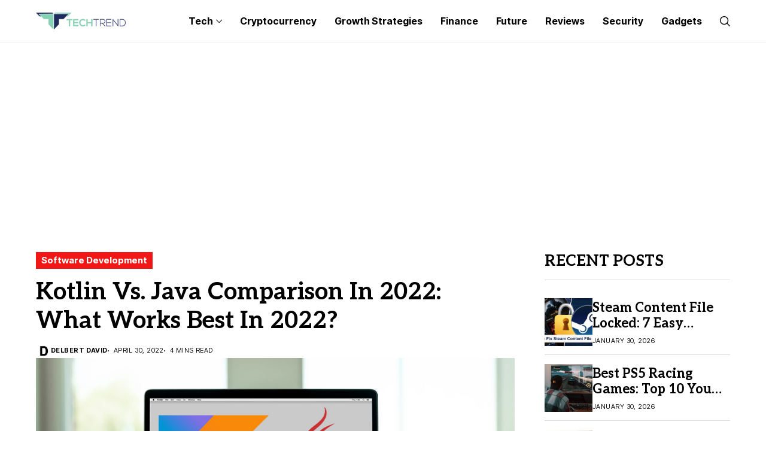

--- FILE ---
content_type: text/html; charset=UTF-8
request_url: https://the-tech-trend.com/software-development/kotlin-vs-java-comparison-what-works-best/
body_size: 21741
content:
<!DOCTYPE html>
<!--[if IE 9 ]><html class="ie ie9" lang="en-US" prefix="og: https://ogp.me/ns#"><![endif]-->
   <html lang="en-US" prefix="og: https://ogp.me/ns#">
      <head>
          <script type='application/ld+json'>{
         "@context": "https://schema.org",
         "@type": "Organization",
         "url": "https://the-tech-trend.com/",
         "logo": "https://the-tech-trend.com/wp-content/uploads/2020/09/logo.png",
         "sameAs" : [ "https://twitter.com/techtrendworld",
         "https://www.facebook.com/thetechtrendworld",
         "https://www.linkedin.com/company/thetechtrend"],
         "contactPoint" : [
         { "@type" : "ContactPoint",
         "telephone" : "#",
         "contactType" : "sales"
         } ]
         }</script>
	
	<!-- Global site tag (gtag.js) - Google Analytics -->
<script async src="https://www.googletagmanager.com/gtag/js?id=UA-179142151-1"></script>
<script>
  window.dataLayer = window.dataLayer || [];
  function gtag(){dataLayer.push(arguments);}
  gtag('js', new Date());

  gtag('config', 'UA-179142151-1');
</script>
		  <script async src="https://pagead2.googlesyndication.com/pagead/js/adsbygoogle.js?client=ca-pub-3451131126832708"
     crossorigin="anonymous"></script>
		  

	<meta name="google-site-verification" content="J3T9xNHpaCL6jnTUFg4xP1snQaJl7IPcn0m6gD6Xoqg" />

         <meta charset="UTF-8">
         <meta http-equiv="X-UA-Compatible" content="IE=edge">
         <meta name="viewport" content="width=device-width, initial-scale=1">
         <link rel="preconnect" href="https://fonts.gstatic.com" crossorigin><link rel="preload" as="style" onload="this.onload=null;this.rel='stylesheet'" id="wesper_fonts_url_preload" href="https://fonts.googleapis.com/css?family=Aleo%3A700%7CInter%3A400%7CInter+Tight%3A700%2C%2C500%2C700%2C400%2C&amp;display=swap" crossorigin><noscript><link rel="stylesheet" href="https://fonts.googleapis.com/css?family=Aleo%3A700%7CInter%3A400%7CInter+Tight%3A700%2C%2C500%2C700%2C400%2C&amp;display=swap"></noscript><link rel="profile" href="https://gmpg.org/xfn/11">
                  
<!-- Search Engine Optimization by Rank Math - https://rankmath.com/ -->
<title>Kotlin Vs. Java Comparison In 2022: What Works Best In 2022?</title>
<meta name="description" content="The current scenario specifies a battle between Kotlin and Java when it comes to android developing languages. It leaves a burning..."/>
<meta name="robots" content="follow, index, max-snippet:-1, max-video-preview:-1, max-image-preview:large"/>
<link rel="canonical" href="https://the-tech-trend.com/software-development/kotlin-vs-java-comparison-what-works-best/" />
<meta property="og:locale" content="en_US" />
<meta property="og:type" content="article" />
<meta property="og:title" content="Kotlin Vs. Java Comparison In 2022: What Works Best In 2022?" />
<meta property="og:description" content="The current scenario specifies a battle between Kotlin and Java when it comes to android developing languages. It leaves a burning..." />
<meta property="og:url" content="https://the-tech-trend.com/software-development/kotlin-vs-java-comparison-what-works-best/" />
<meta property="og:site_name" content="The Tech Trend" />
<meta property="article:publisher" content="https://www.facebook.com/thetechtrendworld" />
<meta property="article:tag" content="Java" />
<meta property="article:tag" content="Kotlin" />
<meta property="article:tag" content="Kotlin Vs. Java Comparison" />
<meta property="article:tag" content="programming language" />
<meta property="article:tag" content="Trend2022" />
<meta property="article:section" content="Software Development" />
<meta property="og:updated_time" content="2022-04-30T12:29:07+05:30" />
<meta property="og:image" content="https://the-tech-trend.com/wp-content/uploads/2022/04/Kotlin-Vs.-Java-Comparison.jpg" />
<meta property="og:image:secure_url" content="https://the-tech-trend.com/wp-content/uploads/2022/04/Kotlin-Vs.-Java-Comparison.jpg" />
<meta property="og:image:width" content="1030" />
<meta property="og:image:height" content="510" />
<meta property="og:image:alt" content="Kotlin Vs. Java Comparison" />
<meta property="og:image:type" content="image/jpeg" />
<meta property="article:published_time" content="2022-04-30T12:27:13+05:30" />
<meta property="article:modified_time" content="2022-04-30T12:29:07+05:30" />
<meta name="twitter:card" content="summary_large_image" />
<meta name="twitter:title" content="Kotlin Vs. Java Comparison In 2022: What Works Best In 2022?" />
<meta name="twitter:description" content="The current scenario specifies a battle between Kotlin and Java when it comes to android developing languages. It leaves a burning..." />
<meta name="twitter:site" content="@techtrendworld" />
<meta name="twitter:creator" content="@techtrendworld" />
<meta name="twitter:image" content="https://the-tech-trend.com/wp-content/uploads/2022/04/Kotlin-Vs.-Java-Comparison.jpg" />
<meta name="twitter:label1" content="Written by" />
<meta name="twitter:data1" content="Delbert David" />
<meta name="twitter:label2" content="Time to read" />
<meta name="twitter:data2" content="5 minutes" />
<script type="application/ld+json" class="rank-math-schema">{"@context":"https://schema.org","@graph":[{"@type":"Organization","@id":"https://the-tech-trend.com/#organization","name":"The Tech Trend","url":"https://the-tech-trend.com","sameAs":["https://www.facebook.com/thetechtrendworld","https://twitter.com/techtrendworld","https://www.linkedin.com/company/thetechtrend","https://pinterest.com/thetechtrend"],"logo":{"@type":"ImageObject","@id":"https://the-tech-trend.com/#logo","url":"https://the-tech-trend.com/wp-content/uploads/2020/12/500x500.png","contentUrl":"https://the-tech-trend.com/wp-content/uploads/2020/12/500x500.png","caption":"The Tech Trend","inLanguage":"en-US","width":"500","height":"500"}},{"@type":"WebSite","@id":"https://the-tech-trend.com/#website","url":"https://the-tech-trend.com","name":"The Tech Trend","publisher":{"@id":"https://the-tech-trend.com/#organization"},"inLanguage":"en-US"},{"@type":"ImageObject","@id":"https://the-tech-trend.com/wp-content/uploads/2022/04/Kotlin-Vs.-Java-Comparison.jpg","url":"https://the-tech-trend.com/wp-content/uploads/2022/04/Kotlin-Vs.-Java-Comparison.jpg","width":"1030","height":"510","caption":"Kotlin Vs. Java Comparison","inLanguage":"en-US"},{"@type":"WebPage","@id":"https://the-tech-trend.com/software-development/kotlin-vs-java-comparison-what-works-best/#webpage","url":"https://the-tech-trend.com/software-development/kotlin-vs-java-comparison-what-works-best/","name":"Kotlin Vs. Java Comparison In 2022: What Works Best In 2022?","datePublished":"2022-04-30T12:27:13+05:30","dateModified":"2022-04-30T12:29:07+05:30","isPartOf":{"@id":"https://the-tech-trend.com/#website"},"primaryImageOfPage":{"@id":"https://the-tech-trend.com/wp-content/uploads/2022/04/Kotlin-Vs.-Java-Comparison.jpg"},"inLanguage":"en-US"},{"@type":"Person","@id":"https://the-tech-trend.com/author/delbert-david/","name":"Delbert David","url":"https://the-tech-trend.com/author/delbert-david/","image":{"@type":"ImageObject","@id":"https://secure.gravatar.com/avatar/a9c0aa53414f4dcdae9657898bfd9592?s=96&amp;r=g","url":"https://secure.gravatar.com/avatar/a9c0aa53414f4dcdae9657898bfd9592?s=96&amp;r=g","caption":"Delbert David","inLanguage":"en-US"},"sameAs":["admin"],"worksFor":{"@id":"https://the-tech-trend.com/#organization"}},{"@type":"BlogPosting","headline":"Kotlin Vs. Java Comparison In 2022: What Works Best In 2022?","keywords":"Kotlin Vs. Java","datePublished":"2022-04-30T12:27:13+05:30","dateModified":"2022-04-30T12:29:07+05:30","author":{"@id":"https://the-tech-trend.com/author/delbert-david/","name":"Delbert David"},"publisher":{"@id":"https://the-tech-trend.com/#organization"},"description":"The current scenario specifies a battle between Kotlin and Java when it comes to android developing languages. It leaves a burning...","name":"Kotlin Vs. Java Comparison In 2022: What Works Best In 2022?","@id":"https://the-tech-trend.com/software-development/kotlin-vs-java-comparison-what-works-best/#richSnippet","isPartOf":{"@id":"https://the-tech-trend.com/software-development/kotlin-vs-java-comparison-what-works-best/#webpage"},"image":{"@id":"https://the-tech-trend.com/wp-content/uploads/2022/04/Kotlin-Vs.-Java-Comparison.jpg"},"inLanguage":"en-US","mainEntityOfPage":{"@id":"https://the-tech-trend.com/software-development/kotlin-vs-java-comparison-what-works-best/#webpage"}}]}</script>
<!-- /Rank Math WordPress SEO plugin -->

<link rel='dns-prefetch' href='//fonts.googleapis.com' />
<link rel="alternate" type="application/rss+xml" title="The Tech Trend &raquo; Feed" href="https://the-tech-trend.com/feed/" />
<link rel="alternate" type="application/rss+xml" title="The Tech Trend &raquo; Comments Feed" href="https://the-tech-trend.com/comments/feed/" />
<link rel="alternate" type="application/rss+xml" title="The Tech Trend &raquo; Kotlin Vs. Java Comparison In 2022: What Works Best In 2022? Comments Feed" href="https://the-tech-trend.com/software-development/kotlin-vs-java-comparison-what-works-best/feed/" />
<script>
window._wpemojiSettings = {"baseUrl":"https:\/\/s.w.org\/images\/core\/emoji\/14.0.0\/72x72\/","ext":".png","svgUrl":"https:\/\/s.w.org\/images\/core\/emoji\/14.0.0\/svg\/","svgExt":".svg","source":{"concatemoji":"https:\/\/the-tech-trend.com\/wp-includes\/js\/wp-emoji-release.min.js?ver=6.2.8"}};
/*! This file is auto-generated */
!function(e,a,t){var n,r,o,i=a.createElement("canvas"),p=i.getContext&&i.getContext("2d");function s(e,t){p.clearRect(0,0,i.width,i.height),p.fillText(e,0,0);e=i.toDataURL();return p.clearRect(0,0,i.width,i.height),p.fillText(t,0,0),e===i.toDataURL()}function c(e){var t=a.createElement("script");t.src=e,t.defer=t.type="text/javascript",a.getElementsByTagName("head")[0].appendChild(t)}for(o=Array("flag","emoji"),t.supports={everything:!0,everythingExceptFlag:!0},r=0;r<o.length;r++)t.supports[o[r]]=function(e){if(p&&p.fillText)switch(p.textBaseline="top",p.font="600 32px Arial",e){case"flag":return s("\ud83c\udff3\ufe0f\u200d\u26a7\ufe0f","\ud83c\udff3\ufe0f\u200b\u26a7\ufe0f")?!1:!s("\ud83c\uddfa\ud83c\uddf3","\ud83c\uddfa\u200b\ud83c\uddf3")&&!s("\ud83c\udff4\udb40\udc67\udb40\udc62\udb40\udc65\udb40\udc6e\udb40\udc67\udb40\udc7f","\ud83c\udff4\u200b\udb40\udc67\u200b\udb40\udc62\u200b\udb40\udc65\u200b\udb40\udc6e\u200b\udb40\udc67\u200b\udb40\udc7f");case"emoji":return!s("\ud83e\udef1\ud83c\udffb\u200d\ud83e\udef2\ud83c\udfff","\ud83e\udef1\ud83c\udffb\u200b\ud83e\udef2\ud83c\udfff")}return!1}(o[r]),t.supports.everything=t.supports.everything&&t.supports[o[r]],"flag"!==o[r]&&(t.supports.everythingExceptFlag=t.supports.everythingExceptFlag&&t.supports[o[r]]);t.supports.everythingExceptFlag=t.supports.everythingExceptFlag&&!t.supports.flag,t.DOMReady=!1,t.readyCallback=function(){t.DOMReady=!0},t.supports.everything||(n=function(){t.readyCallback()},a.addEventListener?(a.addEventListener("DOMContentLoaded",n,!1),e.addEventListener("load",n,!1)):(e.attachEvent("onload",n),a.attachEvent("onreadystatechange",function(){"complete"===a.readyState&&t.readyCallback()})),(e=t.source||{}).concatemoji?c(e.concatemoji):e.wpemoji&&e.twemoji&&(c(e.twemoji),c(e.wpemoji)))}(window,document,window._wpemojiSettings);
</script>
<style>
img.wp-smiley,
img.emoji {
	display: inline !important;
	border: none !important;
	box-shadow: none !important;
	height: 1em !important;
	width: 1em !important;
	margin: 0 0.07em !important;
	vertical-align: -0.1em !important;
	background: none !important;
	padding: 0 !important;
}
</style>
	<link rel='stylesheet' id='structured-content-frontend-css' href='https://the-tech-trend.com/wp-content/plugins/structured-content/dist/blocks.style.build.css?ver=1.5.3' media='all' />
<link rel='stylesheet' id='wp-block-library-css' href='https://the-tech-trend.com/wp-includes/css/dist/block-library/style.min.css?ver=6.2.8' media='all' />
<style id='wp-block-library-theme-inline-css'>
.wp-block-audio figcaption{color:#555;font-size:13px;text-align:center}.is-dark-theme .wp-block-audio figcaption{color:hsla(0,0%,100%,.65)}.wp-block-audio{margin:0 0 1em}.wp-block-code{border:1px solid #ccc;border-radius:4px;font-family:Menlo,Consolas,monaco,monospace;padding:.8em 1em}.wp-block-embed figcaption{color:#555;font-size:13px;text-align:center}.is-dark-theme .wp-block-embed figcaption{color:hsla(0,0%,100%,.65)}.wp-block-embed{margin:0 0 1em}.blocks-gallery-caption{color:#555;font-size:13px;text-align:center}.is-dark-theme .blocks-gallery-caption{color:hsla(0,0%,100%,.65)}.wp-block-image figcaption{color:#555;font-size:13px;text-align:center}.is-dark-theme .wp-block-image figcaption{color:hsla(0,0%,100%,.65)}.wp-block-image{margin:0 0 1em}.wp-block-pullquote{border-bottom:4px solid;border-top:4px solid;color:currentColor;margin-bottom:1.75em}.wp-block-pullquote cite,.wp-block-pullquote footer,.wp-block-pullquote__citation{color:currentColor;font-size:.8125em;font-style:normal;text-transform:uppercase}.wp-block-quote{border-left:.25em solid;margin:0 0 1.75em;padding-left:1em}.wp-block-quote cite,.wp-block-quote footer{color:currentColor;font-size:.8125em;font-style:normal;position:relative}.wp-block-quote.has-text-align-right{border-left:none;border-right:.25em solid;padding-left:0;padding-right:1em}.wp-block-quote.has-text-align-center{border:none;padding-left:0}.wp-block-quote.is-large,.wp-block-quote.is-style-large,.wp-block-quote.is-style-plain{border:none}.wp-block-search .wp-block-search__label{font-weight:700}.wp-block-search__button{border:1px solid #ccc;padding:.375em .625em}:where(.wp-block-group.has-background){padding:1.25em 2.375em}.wp-block-separator.has-css-opacity{opacity:.4}.wp-block-separator{border:none;border-bottom:2px solid;margin-left:auto;margin-right:auto}.wp-block-separator.has-alpha-channel-opacity{opacity:1}.wp-block-separator:not(.is-style-wide):not(.is-style-dots){width:100px}.wp-block-separator.has-background:not(.is-style-dots){border-bottom:none;height:1px}.wp-block-separator.has-background:not(.is-style-wide):not(.is-style-dots){height:2px}.wp-block-table{margin:0 0 1em}.wp-block-table td,.wp-block-table th{word-break:normal}.wp-block-table figcaption{color:#555;font-size:13px;text-align:center}.is-dark-theme .wp-block-table figcaption{color:hsla(0,0%,100%,.65)}.wp-block-video figcaption{color:#555;font-size:13px;text-align:center}.is-dark-theme .wp-block-video figcaption{color:hsla(0,0%,100%,.65)}.wp-block-video{margin:0 0 1em}.wp-block-template-part.has-background{margin-bottom:0;margin-top:0;padding:1.25em 2.375em}
</style>
<link rel='stylesheet' id='classic-theme-styles-css' href='https://the-tech-trend.com/wp-includes/css/classic-themes.min.css?ver=6.2.8' media='all' />
<style id='global-styles-inline-css'>
body{--wp--preset--color--black: #000000;--wp--preset--color--cyan-bluish-gray: #abb8c3;--wp--preset--color--white: #ffffff;--wp--preset--color--pale-pink: #f78da7;--wp--preset--color--vivid-red: #cf2e2e;--wp--preset--color--luminous-vivid-orange: #ff6900;--wp--preset--color--luminous-vivid-amber: #fcb900;--wp--preset--color--light-green-cyan: #7bdcb5;--wp--preset--color--vivid-green-cyan: #00d084;--wp--preset--color--pale-cyan-blue: #8ed1fc;--wp--preset--color--vivid-cyan-blue: #0693e3;--wp--preset--color--vivid-purple: #9b51e0;--wp--preset--gradient--vivid-cyan-blue-to-vivid-purple: linear-gradient(135deg,rgba(6,147,227,1) 0%,rgb(155,81,224) 100%);--wp--preset--gradient--light-green-cyan-to-vivid-green-cyan: linear-gradient(135deg,rgb(122,220,180) 0%,rgb(0,208,130) 100%);--wp--preset--gradient--luminous-vivid-amber-to-luminous-vivid-orange: linear-gradient(135deg,rgba(252,185,0,1) 0%,rgba(255,105,0,1) 100%);--wp--preset--gradient--luminous-vivid-orange-to-vivid-red: linear-gradient(135deg,rgba(255,105,0,1) 0%,rgb(207,46,46) 100%);--wp--preset--gradient--very-light-gray-to-cyan-bluish-gray: linear-gradient(135deg,rgb(238,238,238) 0%,rgb(169,184,195) 100%);--wp--preset--gradient--cool-to-warm-spectrum: linear-gradient(135deg,rgb(74,234,220) 0%,rgb(151,120,209) 20%,rgb(207,42,186) 40%,rgb(238,44,130) 60%,rgb(251,105,98) 80%,rgb(254,248,76) 100%);--wp--preset--gradient--blush-light-purple: linear-gradient(135deg,rgb(255,206,236) 0%,rgb(152,150,240) 100%);--wp--preset--gradient--blush-bordeaux: linear-gradient(135deg,rgb(254,205,165) 0%,rgb(254,45,45) 50%,rgb(107,0,62) 100%);--wp--preset--gradient--luminous-dusk: linear-gradient(135deg,rgb(255,203,112) 0%,rgb(199,81,192) 50%,rgb(65,88,208) 100%);--wp--preset--gradient--pale-ocean: linear-gradient(135deg,rgb(255,245,203) 0%,rgb(182,227,212) 50%,rgb(51,167,181) 100%);--wp--preset--gradient--electric-grass: linear-gradient(135deg,rgb(202,248,128) 0%,rgb(113,206,126) 100%);--wp--preset--gradient--midnight: linear-gradient(135deg,rgb(2,3,129) 0%,rgb(40,116,252) 100%);--wp--preset--duotone--dark-grayscale: url('#wp-duotone-dark-grayscale');--wp--preset--duotone--grayscale: url('#wp-duotone-grayscale');--wp--preset--duotone--purple-yellow: url('#wp-duotone-purple-yellow');--wp--preset--duotone--blue-red: url('#wp-duotone-blue-red');--wp--preset--duotone--midnight: url('#wp-duotone-midnight');--wp--preset--duotone--magenta-yellow: url('#wp-duotone-magenta-yellow');--wp--preset--duotone--purple-green: url('#wp-duotone-purple-green');--wp--preset--duotone--blue-orange: url('#wp-duotone-blue-orange');--wp--preset--font-size--small: 13px;--wp--preset--font-size--medium: 20px;--wp--preset--font-size--large: 36px;--wp--preset--font-size--x-large: 42px;--wp--preset--spacing--20: 0.44rem;--wp--preset--spacing--30: 0.67rem;--wp--preset--spacing--40: 1rem;--wp--preset--spacing--50: 1.5rem;--wp--preset--spacing--60: 2.25rem;--wp--preset--spacing--70: 3.38rem;--wp--preset--spacing--80: 5.06rem;--wp--preset--shadow--natural: 6px 6px 9px rgba(0, 0, 0, 0.2);--wp--preset--shadow--deep: 12px 12px 50px rgba(0, 0, 0, 0.4);--wp--preset--shadow--sharp: 6px 6px 0px rgba(0, 0, 0, 0.2);--wp--preset--shadow--outlined: 6px 6px 0px -3px rgba(255, 255, 255, 1), 6px 6px rgba(0, 0, 0, 1);--wp--preset--shadow--crisp: 6px 6px 0px rgba(0, 0, 0, 1);}:where(.is-layout-flex){gap: 0.5em;}body .is-layout-flow > .alignleft{float: left;margin-inline-start: 0;margin-inline-end: 2em;}body .is-layout-flow > .alignright{float: right;margin-inline-start: 2em;margin-inline-end: 0;}body .is-layout-flow > .aligncenter{margin-left: auto !important;margin-right: auto !important;}body .is-layout-constrained > .alignleft{float: left;margin-inline-start: 0;margin-inline-end: 2em;}body .is-layout-constrained > .alignright{float: right;margin-inline-start: 2em;margin-inline-end: 0;}body .is-layout-constrained > .aligncenter{margin-left: auto !important;margin-right: auto !important;}body .is-layout-constrained > :where(:not(.alignleft):not(.alignright):not(.alignfull)){max-width: var(--wp--style--global--content-size);margin-left: auto !important;margin-right: auto !important;}body .is-layout-constrained > .alignwide{max-width: var(--wp--style--global--wide-size);}body .is-layout-flex{display: flex;}body .is-layout-flex{flex-wrap: wrap;align-items: center;}body .is-layout-flex > *{margin: 0;}:where(.wp-block-columns.is-layout-flex){gap: 2em;}.has-black-color{color: var(--wp--preset--color--black) !important;}.has-cyan-bluish-gray-color{color: var(--wp--preset--color--cyan-bluish-gray) !important;}.has-white-color{color: var(--wp--preset--color--white) !important;}.has-pale-pink-color{color: var(--wp--preset--color--pale-pink) !important;}.has-vivid-red-color{color: var(--wp--preset--color--vivid-red) !important;}.has-luminous-vivid-orange-color{color: var(--wp--preset--color--luminous-vivid-orange) !important;}.has-luminous-vivid-amber-color{color: var(--wp--preset--color--luminous-vivid-amber) !important;}.has-light-green-cyan-color{color: var(--wp--preset--color--light-green-cyan) !important;}.has-vivid-green-cyan-color{color: var(--wp--preset--color--vivid-green-cyan) !important;}.has-pale-cyan-blue-color{color: var(--wp--preset--color--pale-cyan-blue) !important;}.has-vivid-cyan-blue-color{color: var(--wp--preset--color--vivid-cyan-blue) !important;}.has-vivid-purple-color{color: var(--wp--preset--color--vivid-purple) !important;}.has-black-background-color{background-color: var(--wp--preset--color--black) !important;}.has-cyan-bluish-gray-background-color{background-color: var(--wp--preset--color--cyan-bluish-gray) !important;}.has-white-background-color{background-color: var(--wp--preset--color--white) !important;}.has-pale-pink-background-color{background-color: var(--wp--preset--color--pale-pink) !important;}.has-vivid-red-background-color{background-color: var(--wp--preset--color--vivid-red) !important;}.has-luminous-vivid-orange-background-color{background-color: var(--wp--preset--color--luminous-vivid-orange) !important;}.has-luminous-vivid-amber-background-color{background-color: var(--wp--preset--color--luminous-vivid-amber) !important;}.has-light-green-cyan-background-color{background-color: var(--wp--preset--color--light-green-cyan) !important;}.has-vivid-green-cyan-background-color{background-color: var(--wp--preset--color--vivid-green-cyan) !important;}.has-pale-cyan-blue-background-color{background-color: var(--wp--preset--color--pale-cyan-blue) !important;}.has-vivid-cyan-blue-background-color{background-color: var(--wp--preset--color--vivid-cyan-blue) !important;}.has-vivid-purple-background-color{background-color: var(--wp--preset--color--vivid-purple) !important;}.has-black-border-color{border-color: var(--wp--preset--color--black) !important;}.has-cyan-bluish-gray-border-color{border-color: var(--wp--preset--color--cyan-bluish-gray) !important;}.has-white-border-color{border-color: var(--wp--preset--color--white) !important;}.has-pale-pink-border-color{border-color: var(--wp--preset--color--pale-pink) !important;}.has-vivid-red-border-color{border-color: var(--wp--preset--color--vivid-red) !important;}.has-luminous-vivid-orange-border-color{border-color: var(--wp--preset--color--luminous-vivid-orange) !important;}.has-luminous-vivid-amber-border-color{border-color: var(--wp--preset--color--luminous-vivid-amber) !important;}.has-light-green-cyan-border-color{border-color: var(--wp--preset--color--light-green-cyan) !important;}.has-vivid-green-cyan-border-color{border-color: var(--wp--preset--color--vivid-green-cyan) !important;}.has-pale-cyan-blue-border-color{border-color: var(--wp--preset--color--pale-cyan-blue) !important;}.has-vivid-cyan-blue-border-color{border-color: var(--wp--preset--color--vivid-cyan-blue) !important;}.has-vivid-purple-border-color{border-color: var(--wp--preset--color--vivid-purple) !important;}.has-vivid-cyan-blue-to-vivid-purple-gradient-background{background: var(--wp--preset--gradient--vivid-cyan-blue-to-vivid-purple) !important;}.has-light-green-cyan-to-vivid-green-cyan-gradient-background{background: var(--wp--preset--gradient--light-green-cyan-to-vivid-green-cyan) !important;}.has-luminous-vivid-amber-to-luminous-vivid-orange-gradient-background{background: var(--wp--preset--gradient--luminous-vivid-amber-to-luminous-vivid-orange) !important;}.has-luminous-vivid-orange-to-vivid-red-gradient-background{background: var(--wp--preset--gradient--luminous-vivid-orange-to-vivid-red) !important;}.has-very-light-gray-to-cyan-bluish-gray-gradient-background{background: var(--wp--preset--gradient--very-light-gray-to-cyan-bluish-gray) !important;}.has-cool-to-warm-spectrum-gradient-background{background: var(--wp--preset--gradient--cool-to-warm-spectrum) !important;}.has-blush-light-purple-gradient-background{background: var(--wp--preset--gradient--blush-light-purple) !important;}.has-blush-bordeaux-gradient-background{background: var(--wp--preset--gradient--blush-bordeaux) !important;}.has-luminous-dusk-gradient-background{background: var(--wp--preset--gradient--luminous-dusk) !important;}.has-pale-ocean-gradient-background{background: var(--wp--preset--gradient--pale-ocean) !important;}.has-electric-grass-gradient-background{background: var(--wp--preset--gradient--electric-grass) !important;}.has-midnight-gradient-background{background: var(--wp--preset--gradient--midnight) !important;}.has-small-font-size{font-size: var(--wp--preset--font-size--small) !important;}.has-medium-font-size{font-size: var(--wp--preset--font-size--medium) !important;}.has-large-font-size{font-size: var(--wp--preset--font-size--large) !important;}.has-x-large-font-size{font-size: var(--wp--preset--font-size--x-large) !important;}
.wp-block-navigation a:where(:not(.wp-element-button)){color: inherit;}
:where(.wp-block-columns.is-layout-flex){gap: 2em;}
.wp-block-pullquote{font-size: 1.5em;line-height: 1.6;}
</style>
<link rel='stylesheet' id='contact-form-7-css' href='https://the-tech-trend.com/wp-content/plugins/contact-form-7/includes/css/styles.css?ver=5.7.6' media='all' />

<link rel='stylesheet' id='wesper_layout-css' href='https://the-tech-trend.com/wp-content/themes/wesper/css/layout.css?ver=1.1.0' media='all' />
<link rel='stylesheet' id='wesper_style-css' href='https://the-tech-trend.com/wp-content/themes/wesper/style.css?ver=1.1.0' media='all' />
<style id='wesper_style-inline-css'>
body.options_dark_skin{ --jl-logo-txt-color: #fff; --jl-logo-txt-side-color: #fff; --jl-logo-txt-foot-color: #fff; --jl-main-color: #f21717; --jl-bg-color: #111; --jl-txt-color: #FFF; --jl-btn-bg: #454545; --jl-comment-btn-link: #454545; --jl-comment-btn-linkc: #FFF; --jl-menu-bg: #111; --jl-menu-line-color: #ffffff26; --jl-menu-color: #FFF; --jl-sub-bg-color: #222; --jl-sub-menu-color: #FFF; --jl-sub-line-color: #464646; --jl-topbar-bg: #000; --jl-topbar-color: #FFF; --jl-logo-bg: #111; --jl-logo-color: #FFF; --jl-single-color: #FFF; --jl-single-link-color: #f21717; --jl-single-link-hcolor: #f21717; --jl-except-color: #ddd; --jl-meta-color: #ddd; --jl-post-line-color: #49494b; --jl-author-bg: #454545; --jl-foot-bg: #000; --jl-foot-color: #a8a8aa; --jl-foot-link: #dcdcdc; --jl-foot-hlink: #f21717; --jl-foot-head: #FFF; --jl-foot-line: #49494b; } body{ --jl-logo-size: 33px; --jl-logo-size-mob: 30px; --jl-logo-txt-color: #000; --jl-logo-txt-side-color: #000; --jl-logo-txt-foot-color: #fff; --jl-main-width: 1200px; --jl-main-color: #f21717; --jl-bg-color: #FFF; --jl-txt-color: #000; --jl-txt-light: #FFF; --jl-btn-bg: #000; --jl-comment-btn-link: #F1F1F1; --jl-comment-btn-linkc: #000; --jl-desc-light: #ddd; --jl-meta-light: #bbb; --jl-button-radius: 4px; --jl-load-more-radius: 4px; --jl-load-more-width: 290px; --jl-load-more-height: 48px; --jl-menu-bg: #FFF; --jl-menu-line-color: #eeedeb; --jl-menu-color: #000; --jl-sub-bg-color: #f7f7f6; --jl-sub-menu-color: #000; --jl-sub-line-color: #ebebe3; --jl-topbar-bg: #000; --jl-topbar-color: #FFF; --jl-topbar-height: 35px; --jl-topbar-size: 15px; --jl-logo-bg: #FFF; --jl-logo-color: #000; --jl-single-title-size: 40px; --jl-single-color: #0f0f0f; --jl-single-link-color: #f21717; --jl-single-link-hcolor: #f21717; --jl-except-color: #666; --jl-meta-color: #0a0a0a; --jl-post-line-color: #dbdbdb; --jl-author-bg: #f8f7f5; --jl-post-related-size: 20px; --jl-foot-bg: #111; --jl-foot-color: #a8a8aa; --jl-foot-link: #dcdcdc; --jl-foot-hlink: #f21717; --jl-foot-head: #FFF; --jl-foot-line: #49494b; --jl-foot-menu-col: 1; --jl-foot-title-size: 18px; --jl-foot-font-size: 15px; --jl-foot-copyright: 14px; --jl-foot-menu-size: 12px; --jl-body-font: Inter; --jl-body-font-size: 15px; --jl-body-font-weight: 400; --jl-body-line-height: 1.5; --jl-logo-width: 150px; --jl-m-logo-width: 120px; --jl-s-logo-width: 150px; --jl-fot-logo-width: 150px; --jl-title-font: Aleo; --jl-title-font-weight: 700; --jl-title-transform: none; --jl-title-space: 0em; --jl-title-line-height: 1.2; --jl-content-font-size: 15px; --jl-content-line-height: 1.5; --jl-sec-topbar-height: 35px; --jl-sec-menu-height: 70px; --jl-sec-logo-height: 120px; --jl-menu-font: Inter Tight; --jl-menu-font-size: 16px; --jl-menu-font-weight: 700; --jl-menu-transform: capitalize; --jl-menu-space: 0em; --jl-spacing-menu: 30px; --jl-submenu-font-size: 14px; --jl-submenu-font-weight: 500; --jl-submenu-transform: capitalize; --jl-submenu-space: 0em; --jl-cat-font-size: 15px; --jl-cat-font-weight: 700; --jl-cat-font-space: 0em; --jl-cat-transform: capitalize; --jl-meta-font-size: 11px; --jl-meta-font-weight: 400; --jl-meta-a-font-weight: 600; --jl-meta-font-space: .04em; --jl-meta-transform: uppercase; --jl-button-font-size: 12px; --jl-button-font-weight: 700; --jl-button-transform: uppercase; --jl-button-space: 0.1em; --jl-loadmore-font-size: 12px; --jl-loadmore-font-weight: 700; --jl-loadmore-transform: uppercase; --jl-loadmore-space: 0.1em; --jl-border-rounded: 0px; --jl-top-rounded: 60px; --jl-cookie-des-size: 13px; --jl-cookie-btn-size: 12px; --jl-cookie-btn-space: 0em; --jl-cookie-btn-transform: capitalize; --jl-widget-fsize: 18px; --jl-widget-space: 0em; --jl-widget-transform: uppercase; } .jl_item_bread i{font-size: inherit;} .logo_link, .logo_link:hover{ font-family: var(--jl-title-font); font-weight: var(--jl-title-font-weight); text-transform: var(--jl-title-transform); letter-spacing: var(--jl-title-space); line-height: var(--jl-title-line-height); font-size: var(--jl-logo-size); color: var(--jl-logo-txt-color); } @media only screen and (max-width: 767px) { .logo_link, .logo_link:hover{ font-size: var(--jl-logo-size-mob); } } .logo_link > h1, .logo_link > span{ font-size: inherit; color: var(--jl-logo-txt-color); } .jl_mobile_nav_inner .logo_link, .jl_mobile_nav_inner .logo_link:hover{ color: var(--jl-logo-txt-side-color); } .jl_ft_cw .logo_link, .jl_ft_cw .logo_link:hover{ color: var(--jl-logo-txt-foot-color); } .jl_content p{ font-size: var(--jl-content-font-size); line-height: var(--jl-content-line-height); } .jl_pl_fs{ display: none;} .jlc-container{max-width: 1200px;} .jl_sli_in .jl_sli_fb{order: 1;} .jl_sli_in .jl_sli_tw{order: 2;} .jl_sli_in .jl_sli_pi{order: 3;} .jl_sli_in .jl_sli_din{order: 4;} .jl_sli_in .jl_sli_wapp{order: 5;} .jl_sli_in .jl_sli_tele{order: 6;} .jl_sli_in .jl_sli_tumblr{order: 7;} .jl_sli_in .jl_sli_line{order: 7;} .jl_sli_in .jl_sli_mil{order: 7;}  .post_sw .jl_sli_in .jl_sli_tele{display: none !important;}  .post_sw .jl_sli_in .jl_sli_tumblr{display: none !important;} .post_sw .jl_sli_in .jl_sli_line{display: none !important;}  .post_sw .jl_sli_in .jl_sli_mil{display: none !important;}  .jl_sfoot .jl_sli_in .jl_sli_fb{display: none !important;} .jl_sfoot .jl_sli_in .jl_sli_tw{display: none !important;} .jl_sfoot .jl_sli_in .jl_sli_pi{display: none !important;} .jl_sfoot .jl_sli_in .jl_sli_din{display: none !important;} .jl_sfoot .jl_sli_in .jl_sli_wapp{display: none !important;} .jl_sfoot .jl_sli_in .jl_sli_tele{display: none !important;} .jl_sfoot .jl_sli_in .jl_sli_tumblr{display: none !important;} .jl_sfoot .jl_sli_in .jl_sli_line{display: none !important;} .jl_sfoot .jl_sli_in .jl_sli_mil{display: none !important;} .logo_small_wrapper_table .logo_small_wrapper a .jl_logo_w { position: absolute;top: 0px;left: 0px;opacity: 0; } .logo_small_wrapper_table .logo_small_wrapper .logo_link img{ max-width: var(--jl-logo-width); } .jl_sleft_side .jl_smmain_side{ order: 1; padding-left: 20px; padding-right: 30px; } .jl_sleft_side .jl_smmain_con{ order: 2; } .jl_rd_wrap{ top: 0; } .jl_rd_read{ height: 5px; background-color: #8100ff; background-image: linear-gradient(to right, #ff0080 0%, #8100ff 100%); } .cat-item-3 span{background: #00ab4a}.jl_cat_cid_3 .jl_cm_count{background: #00ab4a !important;}.jl_cat_opt4 .jl_cat_opt_w.jl_cat_cid_3{background: #00ab4a !important;}.jl_cat_txt.jl_cat3:before{background: #00ab4a;}.jl_cat_lbl.jl_cat3{background: #00ab4a;}.cat-item-2 span{background: #f22717}.jl_cat_cid_2 .jl_cm_count{background: #f22717 !important;}.jl_cat_opt4 .jl_cat_opt_w.jl_cat_cid_2{background: #f22717 !important;}.jl_cat_txt.jl_cat2:before{background: #f22717;}.jl_cat_lbl.jl_cat2{background: #f22717;}.cat-item-1 span{background: #f526d6}.jl_cat_cid_1 .jl_cm_count{background: #f526d6 !important;}.jl_cat_opt4 .jl_cat_opt_w.jl_cat_cid_1{background: #f526d6 !important;}.jl_cat_txt.jl_cat1:before{background: #f526d6;}.jl_cat_lbl.jl_cat1{background: #f526d6;}.cat-item-5 span{background: #ff5722}.jl_cat_cid_5 .jl_cm_count{background: #ff5722 !important;}.jl_cat_opt4 .jl_cat_opt_w.jl_cat_cid_5{background: #ff5722 !important;}.jl_cat_txt.jl_cat5:before{background: #ff5722;}.jl_cat_lbl.jl_cat5{background: #ff5722;}.cat-item-35 span{background: #5800ab}.jl_cat_cid_35 .jl_cm_count{background: #5800ab !important;}.jl_cat_opt4 .jl_cat_opt_w.jl_cat_cid_35{background: #5800ab !important;}.jl_cat_txt.jl_cat35:before{background: #5800ab;}.jl_cat_lbl.jl_cat35{background: #5800ab;}.cat-item-38 span{background: #f8ce0a}.jl_cat_cid_38 .jl_cm_count{background: #f8ce0a !important;}.jl_cat_opt4 .jl_cat_opt_w.jl_cat_cid_38{background: #f8ce0a !important;}.jl_cat_txt.jl_cat38:before{background: #f8ce0a;}.jl_cat_lbl.jl_cat38{background: #f8ce0a;}
</style>
<link rel='stylesheet' id='glightbox-css' href='https://the-tech-trend.com/wp-content/themes/wesper/css/glightbox.min.css?ver=1.1.0' media='all' />
<link rel='stylesheet' id='swiper-css' href='https://the-tech-trend.com/wp-content/plugins/elementor/assets/lib/swiper/v8/css/swiper.min.css?ver=8.4.5' media='all' />
<link rel='stylesheet' id='elementor-lazyload-css' href='https://the-tech-trend.com/wp-content/plugins/elementor/assets/css/modules/lazyload/frontend.min.css?ver=3.13.2' media='all' />
<link rel='stylesheet' id='wesper-child-style-css' href='https://the-tech-trend.com/wp-content/themes/wesper-child/style.css?ver=1' media='all' />
<link rel='stylesheet' id='elementor-frontend-css' href='https://the-tech-trend.com/wp-content/plugins/elementor/assets/css/frontend-lite.min.css?ver=3.13.2' media='all' />
<link rel='stylesheet' id='elementor-post-16211-css' href='https://the-tech-trend.com/wp-content/uploads/elementor/css/post-16211.css?ver=1684206817' media='all' />
<script src='https://the-tech-trend.com/wp-includes/js/jquery/jquery.min.js?ver=3.6.4' id='jquery-core-js'></script>
<script src='https://the-tech-trend.com/wp-includes/js/jquery/jquery-migrate.min.js?ver=3.4.0' id='jquery-migrate-js'></script>
<link rel="preload" href="https://the-tech-trend.com/wp-content/themes/wesper/css/fonts/jl_font.woff" as="font" type="font/woff" crossorigin="anonymous"> <link rel="https://api.w.org/" href="https://the-tech-trend.com/wp-json/" /><link rel="alternate" type="application/json" href="https://the-tech-trend.com/wp-json/wp/v2/posts/11924" /><link rel="EditURI" type="application/rsd+xml" title="RSD" href="https://the-tech-trend.com/xmlrpc.php?rsd" />
<link rel="wlwmanifest" type="application/wlwmanifest+xml" href="https://the-tech-trend.com/wp-includes/wlwmanifest.xml" />
<meta name="generator" content="WordPress 6.2.8" />
<link rel='shortlink' href='https://the-tech-trend.com/?p=11924' />
<link rel="alternate" type="application/json+oembed" href="https://the-tech-trend.com/wp-json/oembed/1.0/embed?url=https%3A%2F%2Fthe-tech-trend.com%2Fsoftware-development%2Fkotlin-vs-java-comparison-what-works-best%2F" />
<link rel="alternate" type="text/xml+oembed" href="https://the-tech-trend.com/wp-json/oembed/1.0/embed?url=https%3A%2F%2Fthe-tech-trend.com%2Fsoftware-development%2Fkotlin-vs-java-comparison-what-works-best%2F&#038;format=xml" />
<meta name="generator" content="Elementor 3.13.2; features: e_dom_optimization, e_optimized_assets_loading, e_optimized_css_loading, e_font_icon_svg, a11y_improvements, additional_custom_breakpoints; settings: css_print_method-external, google_font-enabled, font_display-auto">
<link rel="icon" href="https://the-tech-trend.com/wp-content/uploads/2020/09/cropped-logo-32x32.png" sizes="32x32" />
<link rel="icon" href="https://the-tech-trend.com/wp-content/uploads/2020/09/cropped-logo-192x192.png" sizes="192x192" />
<link rel="apple-touch-icon" href="https://the-tech-trend.com/wp-content/uploads/2020/09/cropped-logo-180x180.png" />
<meta name="msapplication-TileImage" content="https://the-tech-trend.com/wp-content/uploads/2020/09/cropped-logo-270x270.png" />
		<style id="wp-custom-css">
			.seethis_lik {
    display: block;
    clear: both;
    width: 100%;
    padding: 17px 20px;
    background: #f2f2f2;
    border-left: solid 3px #87d1b5;
    margin: 20px 0;
    border-radius: 0 4px 4px 0;
    font-size: inherit;
    font-weight: 500;
}
.single-post .jl_block_content h2 {
    font-size: 26px;
}
.single-post .jl_block_content h3 {
    font-size: 22px;
}

.post_content.jl_content ul {
    margin-left: 25px;
}
		</style>
		         
      </head>
      <body class="post-template-default single single-post postid-11924 single-format-standard wp-embed-responsive jl_spop_single1 logo_foot_white logo_sticky_normal jl_weg_title jl_sright_side jl_nav_stick jl_nav_active jl_nav_slide mobile_nav_class is-lazyload   jl_en_day_night jl-has-sidebar jl_tline e-lazyload elementor-default elementor-kit-854">         
        <svg xmlns="http://www.w3.org/2000/svg" viewBox="0 0 0 0" width="0" height="0" focusable="false" role="none" style="visibility: hidden; position: absolute; left: -9999px; overflow: hidden;" ><defs><filter id="wp-duotone-dark-grayscale"><feColorMatrix color-interpolation-filters="sRGB" type="matrix" values=" .299 .587 .114 0 0 .299 .587 .114 0 0 .299 .587 .114 0 0 .299 .587 .114 0 0 " /><feComponentTransfer color-interpolation-filters="sRGB" ><feFuncR type="table" tableValues="0 0.49803921568627" /><feFuncG type="table" tableValues="0 0.49803921568627" /><feFuncB type="table" tableValues="0 0.49803921568627" /><feFuncA type="table" tableValues="1 1" /></feComponentTransfer><feComposite in2="SourceGraphic" operator="in" /></filter></defs></svg><svg xmlns="http://www.w3.org/2000/svg" viewBox="0 0 0 0" width="0" height="0" focusable="false" role="none" style="visibility: hidden; position: absolute; left: -9999px; overflow: hidden;" ><defs><filter id="wp-duotone-grayscale"><feColorMatrix color-interpolation-filters="sRGB" type="matrix" values=" .299 .587 .114 0 0 .299 .587 .114 0 0 .299 .587 .114 0 0 .299 .587 .114 0 0 " /><feComponentTransfer color-interpolation-filters="sRGB" ><feFuncR type="table" tableValues="0 1" /><feFuncG type="table" tableValues="0 1" /><feFuncB type="table" tableValues="0 1" /><feFuncA type="table" tableValues="1 1" /></feComponentTransfer><feComposite in2="SourceGraphic" operator="in" /></filter></defs></svg><svg xmlns="http://www.w3.org/2000/svg" viewBox="0 0 0 0" width="0" height="0" focusable="false" role="none" style="visibility: hidden; position: absolute; left: -9999px; overflow: hidden;" ><defs><filter id="wp-duotone-purple-yellow"><feColorMatrix color-interpolation-filters="sRGB" type="matrix" values=" .299 .587 .114 0 0 .299 .587 .114 0 0 .299 .587 .114 0 0 .299 .587 .114 0 0 " /><feComponentTransfer color-interpolation-filters="sRGB" ><feFuncR type="table" tableValues="0.54901960784314 0.98823529411765" /><feFuncG type="table" tableValues="0 1" /><feFuncB type="table" tableValues="0.71764705882353 0.25490196078431" /><feFuncA type="table" tableValues="1 1" /></feComponentTransfer><feComposite in2="SourceGraphic" operator="in" /></filter></defs></svg><svg xmlns="http://www.w3.org/2000/svg" viewBox="0 0 0 0" width="0" height="0" focusable="false" role="none" style="visibility: hidden; position: absolute; left: -9999px; overflow: hidden;" ><defs><filter id="wp-duotone-blue-red"><feColorMatrix color-interpolation-filters="sRGB" type="matrix" values=" .299 .587 .114 0 0 .299 .587 .114 0 0 .299 .587 .114 0 0 .299 .587 .114 0 0 " /><feComponentTransfer color-interpolation-filters="sRGB" ><feFuncR type="table" tableValues="0 1" /><feFuncG type="table" tableValues="0 0.27843137254902" /><feFuncB type="table" tableValues="0.5921568627451 0.27843137254902" /><feFuncA type="table" tableValues="1 1" /></feComponentTransfer><feComposite in2="SourceGraphic" operator="in" /></filter></defs></svg><svg xmlns="http://www.w3.org/2000/svg" viewBox="0 0 0 0" width="0" height="0" focusable="false" role="none" style="visibility: hidden; position: absolute; left: -9999px; overflow: hidden;" ><defs><filter id="wp-duotone-midnight"><feColorMatrix color-interpolation-filters="sRGB" type="matrix" values=" .299 .587 .114 0 0 .299 .587 .114 0 0 .299 .587 .114 0 0 .299 .587 .114 0 0 " /><feComponentTransfer color-interpolation-filters="sRGB" ><feFuncR type="table" tableValues="0 0" /><feFuncG type="table" tableValues="0 0.64705882352941" /><feFuncB type="table" tableValues="0 1" /><feFuncA type="table" tableValues="1 1" /></feComponentTransfer><feComposite in2="SourceGraphic" operator="in" /></filter></defs></svg><svg xmlns="http://www.w3.org/2000/svg" viewBox="0 0 0 0" width="0" height="0" focusable="false" role="none" style="visibility: hidden; position: absolute; left: -9999px; overflow: hidden;" ><defs><filter id="wp-duotone-magenta-yellow"><feColorMatrix color-interpolation-filters="sRGB" type="matrix" values=" .299 .587 .114 0 0 .299 .587 .114 0 0 .299 .587 .114 0 0 .299 .587 .114 0 0 " /><feComponentTransfer color-interpolation-filters="sRGB" ><feFuncR type="table" tableValues="0.78039215686275 1" /><feFuncG type="table" tableValues="0 0.94901960784314" /><feFuncB type="table" tableValues="0.35294117647059 0.47058823529412" /><feFuncA type="table" tableValues="1 1" /></feComponentTransfer><feComposite in2="SourceGraphic" operator="in" /></filter></defs></svg><svg xmlns="http://www.w3.org/2000/svg" viewBox="0 0 0 0" width="0" height="0" focusable="false" role="none" style="visibility: hidden; position: absolute; left: -9999px; overflow: hidden;" ><defs><filter id="wp-duotone-purple-green"><feColorMatrix color-interpolation-filters="sRGB" type="matrix" values=" .299 .587 .114 0 0 .299 .587 .114 0 0 .299 .587 .114 0 0 .299 .587 .114 0 0 " /><feComponentTransfer color-interpolation-filters="sRGB" ><feFuncR type="table" tableValues="0.65098039215686 0.40392156862745" /><feFuncG type="table" tableValues="0 1" /><feFuncB type="table" tableValues="0.44705882352941 0.4" /><feFuncA type="table" tableValues="1 1" /></feComponentTransfer><feComposite in2="SourceGraphic" operator="in" /></filter></defs></svg><svg xmlns="http://www.w3.org/2000/svg" viewBox="0 0 0 0" width="0" height="0" focusable="false" role="none" style="visibility: hidden; position: absolute; left: -9999px; overflow: hidden;" ><defs><filter id="wp-duotone-blue-orange"><feColorMatrix color-interpolation-filters="sRGB" type="matrix" values=" .299 .587 .114 0 0 .299 .587 .114 0 0 .299 .587 .114 0 0 .299 .587 .114 0 0 " /><feComponentTransfer color-interpolation-filters="sRGB" ><feFuncR type="table" tableValues="0.098039215686275 1" /><feFuncG type="table" tableValues="0 0.66274509803922" /><feFuncB type="table" tableValues="0.84705882352941 0.41960784313725" /><feFuncA type="table" tableValues="1 1" /></feComponentTransfer><feComposite in2="SourceGraphic" operator="in" /></filter></defs></svg>         <div class="options_layout_wrapper jl_clear_at">
         <div class="options_layout_container tp_head_off">
         <header class="jlc-hmain-w jlc-hop1 jl_base_menu jl_md_main">
    <div class="jlc-hmain-in">
    <div class="jlc-container">
            <div class="jlc-row">
                <div class="jlc-col-md-12">    
                    <div class="jl_hwrap">            
                        <div class="logo_small_wrapper_table">
                            <div class="logo_small_wrapper">
                            <a class="logo_link" href="https://the-tech-trend.com/">
                                <span>
                                                                                                                                            <img class="jl_logo_n" src="https://the-tech-trend.com/wp-content/uploads/2020/09/logo.png" alt="The Tech Trend &#8211; Next Technology Trends, News, Business Ideas" />
                                                                                                                                                <img class="jl_logo_w" src="https://the-tech-trend.com/wp-content/uploads/2020/09/logo.png" alt="The Tech Trend &#8211; Next Technology Trends, News, Business Ideas" />
                                                                                                        </span>
                            </a>
                            </div>
                        </div>        
        <div class="jl_hd1_nav">
        <div class="menu-primary-container navigation_wrapper">
                        <ul id="menu-main-menu" class="jl_main_menu"><li class="menu-item menu-item-type-custom menu-item-object-custom menu-item-has-children"><a><span class="jl_mblt">Tech</span></a><ul class="sub-menu">	<li class="menu-item menu-item-type-taxonomy menu-item-object-category"><a href="https://the-tech-trend.com/category/big-data/"><span class="jl_mblt">Big Data</span></a></li>
	<li class="menu-item menu-item-type-taxonomy menu-item-object-category"><a href="https://the-tech-trend.com/category/blockchain/"><span class="jl_mblt">Blockchain</span></a></li>
	<li class="menu-item menu-item-type-taxonomy menu-item-object-category"><a href="https://the-tech-trend.com/category/machine-learning/"><span class="jl_mblt">Machine Learning</span></a></li>
	<li class="menu-item menu-item-type-taxonomy menu-item-object-category"><a href="https://the-tech-trend.com/category/artificial-intelligence/"><span class="jl_mblt">Artificial Intelligence</span></a></li>
	<li class="menu-item menu-item-type-taxonomy menu-item-object-category current-post-ancestor current-menu-parent current-post-parent"><a href="https://the-tech-trend.com/category/software-development/"><span class="jl_mblt">Software Development</span></a></li>
	<li class="menu-item menu-item-type-taxonomy menu-item-object-category"><a href="https://the-tech-trend.com/category/supply-chain-management/"><span class="jl_mblt">Supply Chain Management</span></a></li>

					</ul></li>
<li class="menu-item menu-item-type-taxonomy menu-item-object-category"><a href="https://the-tech-trend.com/category/cryptocurrency/"><span class="jl_mblt">Cryptocurrency</span></a></li>
<li class="menu-item menu-item-type-taxonomy menu-item-object-category"><a href="https://the-tech-trend.com/category/growth-strategies/"><span class="jl_mblt">Growth Strategies</span></a></li>
<li class="menu-item menu-item-type-taxonomy menu-item-object-category"><a href="https://the-tech-trend.com/category/finance/"><span class="jl_mblt">Finance</span></a></li>
<li class="menu-item menu-item-type-taxonomy menu-item-object-category"><a href="https://the-tech-trend.com/category/future/"><span class="jl_mblt">Future</span></a></li>
<li class="menu-item menu-item-type-taxonomy menu-item-object-category"><a href="https://the-tech-trend.com/category/reviews/"><span class="jl_mblt">Reviews</span></a></li>
<li class="menu-item menu-item-type-taxonomy menu-item-object-category"><a href="https://the-tech-trend.com/category/security/"><span class="jl_mblt">Security</span></a></li>
<li class="menu-item menu-item-type-taxonomy menu-item-object-category"><a href="https://the-tech-trend.com/category/gadgets/"><span class="jl_mblt">Gadgets</span></a></li>
</ul>                    </div>        
        <div class="search_header_menu jl_nav_mobile">                        
                            <div class="search_header_wrapper search_form_menu_personal_click"><i class="jli-search"></i></div>
                                    
            <div class="menu_mobile_icons jl_tog_mob "><div class="jlm_w"><span class="jlma"></span><span class="jlmb"></span><span class="jlmc"></span></div></div>
        </div>
        </div>
    </div>
    </div>
</div>
</div>
</div>
</header>
<header class="jlc-stick-main-w jlc-hop1 jl_cus_sihead jl_r_menu">
    <div class="jlc-stick-main-in">
    <div class="jlc-container">
            <div class="jlc-row">
                <div class="jlc-col-md-12">    
                    <div class="jl_hwrap">    
                        <div class="logo_small_wrapper_table">
                            <div class="logo_small_wrapper">
                            <a class="logo_link" href="https://the-tech-trend.com/">
                                                                                                                                            <img class="jl_logo_n" src="https://the-tech-trend.com/wp-content/uploads/2020/09/logo.png" alt="The Tech Trend &#8211; Next Technology Trends, News, Business Ideas" />
                                                                                                                                                <img class="jl_logo_w" src="https://the-tech-trend.com/wp-content/uploads/2020/09/logo.png" alt="The Tech Trend &#8211; Next Technology Trends, News, Business Ideas" />
                                                                                                </a>
                            </div>
                        </div>
        <div class="jl_hd1_nav">
        <div class="menu-primary-container navigation_wrapper">
                        <ul id="menu-main-menu-1" class="jl_main_menu"><li class="menu-item menu-item-type-custom menu-item-object-custom menu-item-has-children"><a><span class="jl_mblt">Tech</span></a><ul class="sub-menu">	<li class="menu-item menu-item-type-taxonomy menu-item-object-category"><a href="https://the-tech-trend.com/category/big-data/"><span class="jl_mblt">Big Data</span></a></li>
	<li class="menu-item menu-item-type-taxonomy menu-item-object-category"><a href="https://the-tech-trend.com/category/blockchain/"><span class="jl_mblt">Blockchain</span></a></li>
	<li class="menu-item menu-item-type-taxonomy menu-item-object-category"><a href="https://the-tech-trend.com/category/machine-learning/"><span class="jl_mblt">Machine Learning</span></a></li>
	<li class="menu-item menu-item-type-taxonomy menu-item-object-category"><a href="https://the-tech-trend.com/category/artificial-intelligence/"><span class="jl_mblt">Artificial Intelligence</span></a></li>
	<li class="menu-item menu-item-type-taxonomy menu-item-object-category current-post-ancestor current-menu-parent current-post-parent"><a href="https://the-tech-trend.com/category/software-development/"><span class="jl_mblt">Software Development</span></a></li>
	<li class="menu-item menu-item-type-taxonomy menu-item-object-category"><a href="https://the-tech-trend.com/category/supply-chain-management/"><span class="jl_mblt">Supply Chain Management</span></a></li>

					</ul></li>
<li class="menu-item menu-item-type-taxonomy menu-item-object-category"><a href="https://the-tech-trend.com/category/cryptocurrency/"><span class="jl_mblt">Cryptocurrency</span></a></li>
<li class="menu-item menu-item-type-taxonomy menu-item-object-category"><a href="https://the-tech-trend.com/category/growth-strategies/"><span class="jl_mblt">Growth Strategies</span></a></li>
<li class="menu-item menu-item-type-taxonomy menu-item-object-category"><a href="https://the-tech-trend.com/category/finance/"><span class="jl_mblt">Finance</span></a></li>
<li class="menu-item menu-item-type-taxonomy menu-item-object-category"><a href="https://the-tech-trend.com/category/future/"><span class="jl_mblt">Future</span></a></li>
<li class="menu-item menu-item-type-taxonomy menu-item-object-category"><a href="https://the-tech-trend.com/category/reviews/"><span class="jl_mblt">Reviews</span></a></li>
<li class="menu-item menu-item-type-taxonomy menu-item-object-category"><a href="https://the-tech-trend.com/category/security/"><span class="jl_mblt">Security</span></a></li>
<li class="menu-item menu-item-type-taxonomy menu-item-object-category"><a href="https://the-tech-trend.com/category/gadgets/"><span class="jl_mblt">Gadgets</span></a></li>
</ul>                    </div>
        <div class="search_header_menu jl_nav_mobile">                        
                            <div class="search_header_wrapper search_form_menu_personal_click"><i class="jli-search"></i></div>
                                    
            <div class="menu_mobile_icons jl_tog_mob "><div class="jlm_w"><span class="jlma"></span><span class="jlmb"></span><span class="jlmc"></span></div></div>
        </div>
        </div>
    </div>
    </div>
    </div>
    </div>
    </div>
</header>
<div id="jl_sb_nav" class="jl_mobile_nav_wrapper">
            <div id="nav" class="jl_mobile_nav_inner">
               <div class="logo_small_wrapper_table">
                  <div class="logo_small_wrapper">
                     <a class="logo_link" href="https://the-tech-trend.com/">                     
                                                                                                         <img class="jl_logo_n" src="https://the-tech-trend.com/wp-content/uploads/2020/09/logo.png" alt="The Tech Trend &#8211; Next Technology Trends, News, Business Ideas" />
                                                                                                            <img class="jl_logo_w" src="https://the-tech-trend.com/wp-content/uploads/2020/09/logo.png" alt="The Tech Trend &#8211; Next Technology Trends, News, Business Ideas" />
                                                                        </a>
                  </div>
               </div>
               <div class="menu_mobile_icons mobile_close_icons closed_menu"><span class="jl_close_wapper"><span class="jl_close_1"></span><span class="jl_close_2"></span></span></div>              
               <ul id="mobile_menu_slide" class="menu_moble_slide"><li class="menu-item menu-item-type-custom menu-item-object-custom menu-item-has-children menu-item-983"><a>Tech<span class="border-menu"></span></a>
<ul class="sub-menu">
	<li class="menu-item menu-item-type-taxonomy menu-item-object-category menu-item-979"><a href="https://the-tech-trend.com/category/big-data/">Big Data<span class="border-menu"></span></a></li>
	<li class="menu-item menu-item-type-taxonomy menu-item-object-category menu-item-1236"><a href="https://the-tech-trend.com/category/blockchain/">Blockchain<span class="border-menu"></span></a></li>
	<li class="menu-item menu-item-type-taxonomy menu-item-object-category menu-item-980"><a href="https://the-tech-trend.com/category/machine-learning/">Machine Learning<span class="border-menu"></span></a></li>
	<li class="menu-item menu-item-type-taxonomy menu-item-object-category menu-item-978"><a href="https://the-tech-trend.com/category/artificial-intelligence/">Artificial Intelligence<span class="border-menu"></span></a></li>
	<li class="menu-item menu-item-type-taxonomy menu-item-object-category current-post-ancestor current-menu-parent current-post-parent menu-item-977"><a href="https://the-tech-trend.com/category/software-development/">Software Development<span class="border-menu"></span></a></li>
	<li class="menu-item menu-item-type-taxonomy menu-item-object-category menu-item-981"><a href="https://the-tech-trend.com/category/supply-chain-management/">Supply Chain Management<span class="border-menu"></span></a></li>
</ul>
</li>
<li class="menu-item menu-item-type-taxonomy menu-item-object-category menu-item-775"><a href="https://the-tech-trend.com/category/cryptocurrency/">Cryptocurrency<span class="border-menu"></span></a></li>
<li class="menu-item menu-item-type-taxonomy menu-item-object-category menu-item-940"><a href="https://the-tech-trend.com/category/growth-strategies/">Growth Strategies<span class="border-menu"></span></a></li>
<li class="menu-item menu-item-type-taxonomy menu-item-object-category menu-item-938"><a href="https://the-tech-trend.com/category/finance/">Finance<span class="border-menu"></span></a></li>
<li class="menu-item menu-item-type-taxonomy menu-item-object-category menu-item-939"><a href="https://the-tech-trend.com/category/future/">Future<span class="border-menu"></span></a></li>
<li class="menu-item menu-item-type-taxonomy menu-item-object-category menu-item-941"><a href="https://the-tech-trend.com/category/reviews/">Reviews<span class="border-menu"></span></a></li>
<li class="menu-item menu-item-type-taxonomy menu-item-object-category menu-item-942"><a href="https://the-tech-trend.com/category/security/">Security<span class="border-menu"></span></a></li>
<li class="menu-item menu-item-type-taxonomy menu-item-object-category menu-item-1767"><a href="https://the-tech-trend.com/category/gadgets/">Gadgets<span class="border-menu"></span></a></li>
</ul>               
               <div id="wesper_recent_number_widget-1" class="widget post_list_widget"><div class="widget_jl_wrapper jl_cli_num"><div class="widget-title"><h2 class="jl_title_c">Top Insights</h2></div><div class="bt_post_widget"></div>
</div></div>            </div>
            <div class="nav_mb_f">
            <ul class="jl_sh_ic_li">
                                                                                                                                                                                                
                
        </ul>            <div class="cp_txt">@ Copyright The Tech Trend All Right Reserved</div>
            </div>            
         </div>
         <div class="search_form_menu_personal">
            <div class="menu_mobile_large_close"><span class="jl_close_wapper search_form_menu_personal_click"><span class="jl_close_1"></span><span class="jl_close_2"></span></span></div>
            <form method="get" class="searchform_theme" action="https://the-tech-trend.com/">
    <input type="text" placeholder="Type to search..." value="" name="s" class="search_btn" />
    <button type="submit" class="button"><i class="jli-search"></i></button>
</form>         </div>
         <div class="mobile_menu_overlay"></div><div class="jl_block_content jl_sp_con jl_auths_box" id="11924">
    <div class="jlc-container">
        <div class="jlc-row main_content jl_single_tpl1">            
            <div class="jlc-col-md-8 jl_smmain_con">
                <div class="jl_smmain_w">
                        <div class="jl_smmain_in">                           
                            <div class="jl_shead_tpl1">    
    <div class="jl_shead_tpl_txt">
                <span class="jl_f_cat jl_lb3"><a class="jl_cat_lbl jl_cat6" href="https://the-tech-trend.com/category/software-development/">Software Development</a></span>        <h1 class="jl_head_title">
            Kotlin Vs. Java Comparison In 2022: What Works Best In 2022?        </h1>
                        <div class="jl_mt_wrap">
            <span class="jl_post_meta jl_slimeta"><span class="jl_author_img_w"><span class="jl_aimg_in"><img alt='' src='https://the-tech-trend.com/wp-content/uploads/2021/01/Delbert-David.jpg' srcset='https://the-tech-trend.com/wp-content/uploads/2021/01/Delbert-David.jpg 2x' class='avatar avatar-50 photo lazyload sab-custom-avatar' height='50' width='50' /></span><a href="https://the-tech-trend.com/author/delbert-david/" title="Posts by Delbert David" rel="author">Delbert David</a></span><span class="post-date">April 30, 2022</span><span class="post-read-time">4 Mins read</span></span>        </div>
    </div>
                        <div class="jl_sifea_img">
                <img width="1030" height="510" src="https://the-tech-trend.com/wp-content/uploads/2022/04/Kotlin-Vs.-Java-Comparison.jpg" class="attachment-wesper_large size-wesper_large jl-lazyload lazyload wp-post-image" alt="Kotlin Vs. Java Comparison" decoding="async" data-src="https://the-tech-trend.com/wp-content/uploads/2022/04/Kotlin-Vs.-Java-Comparison.jpg" />                            </div>
                
    </div>                            <div class="post_content_w">
                                                                    <div class="post_sw">
                                        <div class="post_s">
                                                <div class="jl_sli_w">
        <ul class="jl_sli_in">
            <li class="jl_sli_fb jl_shli"><a class="jl_sshl" href="http://www.facebook.com/sharer.php?u=https%3A%2F%2Fthe-tech-trend.com%2Fsoftware-development%2Fkotlin-vs-java-comparison-what-works-best%2F" rel="nofollow"><i class="jli-facebook"></i><span>Share</span></a></li>
            <li class="jl_sli_tw jl_shli"><a class="jl_sshl" href="https://twitter.com/intent/tweet?text=Kotlin%20Vs.%20Java%20Comparison%20In%202022%3A%20What%20Works%20Best%20In%202022%3F&url=https%3A%2F%2Fthe-tech-trend.com%2Fsoftware-development%2Fkotlin-vs-java-comparison-what-works-best%2F" rel="nofollow"><i class="jli-twitter"></i><span>Tweet</span></a></li>
            <li class="jl_sli_pi jl_shli"><a class="jl_sshl" href="http://pinterest.com/pin/create/bookmarklet/?url=https%3A%2F%2Fthe-tech-trend.com%2Fsoftware-development%2Fkotlin-vs-java-comparison-what-works-best%2F&media=https://the-tech-trend.com/wp-content/uploads/2022/04/Kotlin-Vs.-Java-Comparison.jpg" rel="nofollow"><i class="jli-pinterest"></i><span>Pin</span></a></li>
            <li class="jl_sli_din jl_shli"><a class="jl_sshl" href="http://www.linkedin.com/shareArticle?url=https%3A%2F%2Fthe-tech-trend.com%2Fsoftware-development%2Fkotlin-vs-java-comparison-what-works-best%2F" rel="nofollow"><i class="jli-linkedin"></i></a></li>
            <li class="jl_sli_wapp jl_shli"><a class="jl_sshl" href="https://api.whatsapp.com/send?text=https%3A%2F%2Fthe-tech-trend.com%2Fsoftware-development%2Fkotlin-vs-java-comparison-what-works-best%2F" data-action="share/whatsapp/share" rel="nofollow"><i class="jli-whatsapp"></i></a></li>
            <li class="jl_sli_tele jl_shli"><a class="jl_sshl" href="https://t.me/share/url?url=https%3A%2F%2Fthe-tech-trend.com%2Fsoftware-development%2Fkotlin-vs-java-comparison-what-works-best%2F&title=Kotlin%20Vs.%20Java%20Comparison%20In%202022%3A%20What%20Works%20Best%20In%202022%3F" rel="nofollow"><i class="jli-telegram"></i></a></li>        
            <li class="jl_sli_tumblr jl_shli"><a class="jl_sshl" href="https://www.tumblr.com/share/link?url=https%3A%2F%2Fthe-tech-trend.com%2Fsoftware-development%2Fkotlin-vs-java-comparison-what-works-best%2F&name=Kotlin%20Vs.%20Java%20Comparison%20In%202022%3A%20What%20Works%20Best%20In%202022%3F" rel="nofollow"><i class="jli-tumblr"></i></a></li>
            <li class="jl_sli_line jl_shli"><a class="jl_sshl" href="https://social-plugins.line.me/lineit/share?url=https%3A%2F%2Fthe-tech-trend.com%2Fsoftware-development%2Fkotlin-vs-java-comparison-what-works-best%2F" rel="nofollow"><svg xmlns="http://www.w3.org/2000/svg" viewBox="0 0 377.76 377.76"><path class="line_bg_fill" fill-rule="evenodd" clip-rule="evenodd" fill="#3ACE01" d="M77.315 0h223.133c42.523 0 77.315 34.792 77.315 77.315v223.133c0 42.523-34.792 77.315-77.315 77.315H77.315C34.792 377.764 0 342.972 0 300.448V77.315C0 34.792 34.792 0 77.315 0z"></path><path fill-rule="evenodd" clip-rule="evenodd" fill="#FFF" d="M188.515 62.576c76.543 0 138.593 49.687 138.593 110.979 0 21.409-7.576 41.398-20.691 58.351-.649.965-1.497 2.031-2.566 3.209l-.081.088c-4.48 5.36-9.525 10.392-15.072 15.037-38.326 35.425-101.41 77.601-109.736 71.094-7.238-5.656 11.921-33.321-10.183-37.925-1.542-.177-3.08-.367-4.605-.583l-.029-.002v-.002c-64.921-9.223-114.222-54.634-114.222-109.267-.002-61.292 62.049-110.979 138.592-110.979z"></path><path fill-rule="evenodd" clip-rule="evenodd" fill="#3ACE01" d="M108.103 208.954h27.952c3.976 0 7.228-3.253 7.228-7.229v-.603c0-3.976-3.252-7.228-7.228-7.228h-20.121v-45.779c0-3.976-3.252-7.228-7.228-7.228h-.603c-3.976 0-7.228 3.252-7.228 7.228v53.609c0 3.977 3.252 7.23 7.228 7.23zm173.205-33.603v-.603c0-3.976-3.253-7.228-7.229-7.228h-20.12v-11.445h20.12c3.976 0 7.229-3.252 7.229-7.228v-.603c0-3.976-3.253-7.228-7.229-7.228h-27.952c-3.976 0-7.228 3.252-7.228 7.228v53.609c0 3.976 3.252 7.229 7.228 7.229h27.952c3.976 0 7.229-3.253 7.229-7.229v-.603c0-3.976-3.253-7.228-7.229-7.228h-20.12v-11.445h20.12c3.976.002 7.229-3.251 7.229-7.226zm-53.755 31.448l.002-.003a7.207 7.207 0 0 0 2.09-5.07v-53.609c0-3.976-3.252-7.228-7.229-7.228h-.603c-3.976 0-7.228 3.252-7.228 7.228v31.469l-26.126-35.042c-1.248-2.179-3.598-3.655-6.276-3.655h-.603c-3.976 0-7.229 3.252-7.229 7.228v53.609c0 3.976 3.252 7.229 7.229 7.229h.603c3.976 0 7.228-3.253 7.228-7.229v-32.058l26.314 35.941c.162.252.339.494.53.724l.001.002c.723.986 1.712 1.662 2.814 2.075.847.35 1.773.544 2.742.544h.603a7.162 7.162 0 0 0 3.377-.844c.723-.344 1.332-.788 1.761-1.311zm-71.208 2.155h.603c3.976 0 7.228-3.253 7.228-7.229v-53.609c0-3.976-3.252-7.228-7.228-7.228h-.603c-3.976 0-7.229 3.252-7.229 7.228v53.609c0 3.976 3.253 7.229 7.229 7.229z"></path></svg></a></li>
            <li class="jl_sli_mil jl_shli"><a class="jl_sshm" href="mailto:?subject=Kotlin%20Vs.%20Java%20Comparison%20In%202022%3A%20What%20Works%20Best%20In%202022%3F https%3A%2F%2Fthe-tech-trend.com%2Fsoftware-development%2Fkotlin-vs-java-comparison-what-works-best%2F" target="_blank" rel="nofollow"><i class="jli-mail"></i></a></li>
        </ul>
        </div>
                           
                                        </div>
                                    </div>
                                                                <div class="jls_con_w">
                                    <div class="post_content jl_content">
                                        <p>No matter what your business size is, if you want to scale your business growth, you are obliged to <a href="https://the-tech-trend.com/growth-strategies/deliver-a-power-packed-business-presentation-like-a-pro/">boost your online presence</a>. This requires the application of android systems to develop business apps. The more versatile the experience your app can provide your customers, the greater the business potential. In the year 2021, a survey reported that 3.8 trillion hours were spent by internet users accessing mobile apps. So, if you employ business apps, you can reach a huge base of clients in a moment.</p>
<p>The current scenario specifies a battle between Kotlin and Java when it comes to android developing languages. It leaves a burning question: which one to go for? Kotlin or Java? Well, if you are struggling to find the answer, you have already landed in the right place. This article is going to clear up your confusion.</p>
<h2><strong>Java: </strong>What Is It?</h2>
<p>Java is the most widely used and well-recognized programming language. When it comes to finding a class-based, object-oriented programming language, Java serves well.  The main motto for creating this programming language was to deal with as few implementation constraints as possible. Java is a powerful and well-versed programming language. It drives the development of diverse software applications and operating systems. Added to that, it fuels the development of new programming languages.</p>
<p><span class="seethis_lik"><strong>Also read: <a href="https://the-tech-trend.com/software-development/top-10-javascript-ides-source-code-editors/">Top 10 JavaScript IDEs &amp; Source Code Editors</a></strong></span></p>
<p>These qualities are the factors behind the emergence of Java as one of the most successful programming languages. The current number of Java developers sits at around 9,007,346. If you are <a href="https://www.uplers.com/hire-java-developers/" target="_blank" rel="noopener">looking to </a><a href="https://www.uplers.com/hire-java-developers/" target="_blank" rel="noopener">hire a Java developer</a>, the upcoming section is going to guide you by stating its advantages and disadvantages.</p>
<h3><img decoding="async" loading="lazy" class="size-full wp-image-11925 aligncenter lazyload" src="[data-uri]" data-src="https://the-tech-trend.com/wp-content/uploads/2022/04/image.png" alt="image" width="487" height="356" data-sizes="auto" data-srcset="https://the-tech-trend.com/wp-content/uploads/2022/04/image.png 487w, https://the-tech-trend.com/wp-content/uploads/2022/04/image-300x219.png 300w" data-sizes="(max-width: 487px) 100vw, 487px" />Pros Of Using Java</h3>
<ul>
<li>Java is compatible with any device, application, or operating system.</li>
<li>Java ensures a top-notch security feature. It helps to minimize the risk of memory loss.</li>
<li>It is based on a strong and stable coding framework. This makes the system reliable.</li>
<li>If the task includes making extendable apps, the reusability feature of Java serves the best.</li>
<li>Java offers the ability to use third-party code to facilitate development.</li>
<li>When the comparison is made against Kotlin, Java is way more user-friendly. The process of bug elimination is also way easier.</li>
<li>The safety standard of Java is also more reliable than Kotlin.</li>
</ul>
<h3>Cons Of Using Java</h3>
<ul>
<li>When it comes to grasping the concepts of programming languages, Java is a little bit more complicated than <a href="https://the-tech-trend.com/machine-learning/benefits-of-using-python-language-for-development/">languages like Python</a> and C++.</li>
<li>There is very little content that becomes inaccessible from Java programmed devices or systems.</li>
<li>With regards to mobile app development, the advancement rate of Java is not satisfactory.</li>
<li>Java deals with challenges within the API design framework.</li>
<li>Java programming is primarily test-driven. This factor compels the developer to write additional code. This contributes to higher risks of defects and errors.</li>
<li>The speed is comparatively slower than in other languages.</li>
<li>The system requires lots of memory to enable Java programming.</li>
</ul>
<h2>Kotlin: What Is It?</h2>
<p>Kotlin is another programming language that is moderately new as compared to other languages. It is widely used to develop Android-based mobile applications. JetBrains released Kotlin in February 2016. It is an open-source programming language that functions with the help of the Java Virtual Machine (JVM).</p>
<p>Kotlin breaks into Java byte code to achieve extra compilation. However, there are tons of instances that distinguish Kotlin from Java.</p>
<h3><img decoding="async" loading="lazy" class="size-full wp-image-11926 aligncenter lazyload" src="[data-uri]" data-src="https://the-tech-trend.com/wp-content/uploads/2022/04/Kotlin.png" alt="Kotlin" width="728" height="395" data-sizes="auto" data-srcset="https://the-tech-trend.com/wp-content/uploads/2022/04/Kotlin.png 728w, https://the-tech-trend.com/wp-content/uploads/2022/04/Kotlin-300x163.png 300w, https://the-tech-trend.com/wp-content/uploads/2022/04/Kotlin-700x380.png 700w" data-sizes="(max-width: 728px) 100vw, 728px" /></h3>
<h3>Pros Of Using Kotlin</h3>
<ul>
<li>Since the code compilation of the Kotlin language takes very little time, the app development rate is fast.</li>
<li>Kotlin programmed apps consume very little space on devices.</li>
<li>Programming Kotlin requires writing very small codes. This leads to fewer faults and defects. And add to that, if bugs are found, it takes very little time to debug the system.</li>
<li>Since the <a href="https://the-tech-trend.com/software-development/top-10-javascript-frameworks-for-developers/">JVM framework</a> is capable of executing bytecode generated by Kotlin, Kotlin programmed apps can get access to Java libraries.</li>
<li>Projects that require auto-completion rely on the Kotlin framework due to the lesser chance of getting bugs and errors.</li>
<li>The Null Pointer Exception is not a challenge for Kotlin.</li>
</ul>
<h3>Cons Of Using Kotlin</h3>
<ul>
<li>When it comes to the success rate of a programming language, it majorly depends on the developer community size. In the case of Kotlin, the developer community is not big enough now. Since it is a relatively new language, the community is still growing.</li>
<li>Kotlin embodies flaws in patterns. So, it becomes difficult to decipher the code.</li>
<li>Kotlin possesses tight syntax. So, it becomes challenging to learn and it frequently changes teams.</li>
<li>It is very tricky to find an experienced Kotlin developer because the language itself is very new to developers.</li>
</ul>
<h2><strong>Java Vs. Kotlin </strong></h2>
<ul>
<li>Java requires making a class in order to ensure extension functionality, whereas Kotilin already possesses the same.</li>
<li>Null safety accessibility is not possible in Java. However, Kotlin gets access to null safety.</li>
<li>Static members are present in Java. On the other hand, Kotlin does not possess any static members.</li>
<li>Java gets the authority to access wildcard types while Kotlin does not.</li>
<li>Java does not have any smart casts. However, Kotlin has them.</li>
<li>String templates are prevalent in Java but do not endorse expressions like Kotlin. Kotlin has two types of string templates.</li>
<li>In Java, you can use constructors to take parameters. Kotlin possesses two types of constructors, including a primary one and a secondary one.</li>
<li>When it comes to Java, there are diverse varieties of references associated with the fundamental concept of class. On the contrary, Kotlin delivers nullability support, universal protection, and classification inference.</li>
</ul>
<h2><strong>Which Is The Best For Learning In 2022- Java Or Kotlin? </strong></h2>
<p>Kotlin is an analytical programming language that functions on the JVM. Developers report that Kotlin&#8217;s syntax is incompatible with Java. However, it not only handles Java code but also heavily depends on the Java Class Library. Kotlin is not an entirely new language. It is a modification of the <a href="https://the-tech-trend.com/machine-learning/best-5-javascript-machine-learning-libraries-that-you-need-to-know/">Java programming language</a>.</p>
<p>So, if you are a developer who already knows Java, you can easily apply your learned skills to your Kotlin assignment. If you struggle to understand significantly different code, you might get help from Kotlin. Some of the Kotlin features that have increased its value as a coding language include:</p>
<ul>
<li>It necessitates minimal coding.</li>
<li>It is safe.</li>
<li>It is simple to learn and understand.</li>
<li>It has exciting uses.</li>
<li>excellent functional programming abilities</li>
</ul>
<p>So, the debate ends here. In 2022, it will be far more useful to study Kotlin than Java. Kotlin integrates with Java. It allows for a progressive transition of programs and an elevated system format. The mixed language library of Kotlin is more effective and practical than Java because it has aspects like declarative and less code.</p>
<h2>Conclusion</h2>
<p>The present statistics ensure that Kotlin is utilized by 7.8% of industry professionals. Since the community lacks experienced developers, the scope for moving forward for developers is huge. The aforesaid factors would also help you understand the potential of learning Kotlin over Java in 2022.</p>
                                    </div>
                                                                                                            
                                                                        <div class="single_tag_share">                                        
                                                                                                                    
                                                                            
                                            <div class="tag-cat">                                            
                                                <ul class="single_post_tag_layout"><li><a href="https://the-tech-trend.com/tag/java/" rel="tag">Java</a></li><li><a href="https://the-tech-trend.com/tag/kotlin/" rel="tag">Kotlin</a></li><li><a href="https://the-tech-trend.com/tag/kotlin-vs-java-comparison/" rel="tag">Kotlin Vs. Java Comparison</a></li><li><a href="https://the-tech-trend.com/tag/programming-language/" rel="tag">programming language</a></li><li><a href="https://the-tech-trend.com/tag/trend2022/" rel="tag">Trend2022</a></li></ul>                                            
                                            </div>                                    
                                                                            </div>
                                                                    </div>
                            </div>                            
                                                                                                     
                            <div class="jl_sfoot">        <div class="jl_sli_w">
        <ul class="jl_sli_in">
            <li class="jl_sli_fb jl_shli"><a class="jl_sshl" href="http://www.facebook.com/sharer.php?u=https%3A%2F%2Fthe-tech-trend.com%2Fsoftware-development%2Fkotlin-vs-java-comparison-what-works-best%2F" rel="nofollow"><i class="jli-facebook"></i><span>Share</span></a></li>
            <li class="jl_sli_tw jl_shli"><a class="jl_sshl" href="https://twitter.com/intent/tweet?text=Kotlin%20Vs.%20Java%20Comparison%20In%202022%3A%20What%20Works%20Best%20In%202022%3F&url=https%3A%2F%2Fthe-tech-trend.com%2Fsoftware-development%2Fkotlin-vs-java-comparison-what-works-best%2F" rel="nofollow"><i class="jli-twitter"></i><span>Tweet</span></a></li>
            <li class="jl_sli_pi jl_shli"><a class="jl_sshl" href="http://pinterest.com/pin/create/bookmarklet/?url=https%3A%2F%2Fthe-tech-trend.com%2Fsoftware-development%2Fkotlin-vs-java-comparison-what-works-best%2F&media=https://the-tech-trend.com/wp-content/uploads/2022/04/Kotlin-Vs.-Java-Comparison.jpg" rel="nofollow"><i class="jli-pinterest"></i><span>Pin</span></a></li>
            <li class="jl_sli_din jl_shli"><a class="jl_sshl" href="http://www.linkedin.com/shareArticle?url=https%3A%2F%2Fthe-tech-trend.com%2Fsoftware-development%2Fkotlin-vs-java-comparison-what-works-best%2F" rel="nofollow"><i class="jli-linkedin"></i></a></li>
            <li class="jl_sli_wapp jl_shli"><a class="jl_sshl" href="https://api.whatsapp.com/send?text=https%3A%2F%2Fthe-tech-trend.com%2Fsoftware-development%2Fkotlin-vs-java-comparison-what-works-best%2F" data-action="share/whatsapp/share" rel="nofollow"><i class="jli-whatsapp"></i></a></li>
            <li class="jl_sli_tele jl_shli"><a class="jl_sshl" href="https://t.me/share/url?url=https%3A%2F%2Fthe-tech-trend.com%2Fsoftware-development%2Fkotlin-vs-java-comparison-what-works-best%2F&title=Kotlin%20Vs.%20Java%20Comparison%20In%202022%3A%20What%20Works%20Best%20In%202022%3F" rel="nofollow"><i class="jli-telegram"></i></a></li>        
            <li class="jl_sli_tumblr jl_shli"><a class="jl_sshl" href="https://www.tumblr.com/share/link?url=https%3A%2F%2Fthe-tech-trend.com%2Fsoftware-development%2Fkotlin-vs-java-comparison-what-works-best%2F&name=Kotlin%20Vs.%20Java%20Comparison%20In%202022%3A%20What%20Works%20Best%20In%202022%3F" rel="nofollow"><i class="jli-tumblr"></i></a></li>
            <li class="jl_sli_line jl_shli"><a class="jl_sshl" href="https://social-plugins.line.me/lineit/share?url=https%3A%2F%2Fthe-tech-trend.com%2Fsoftware-development%2Fkotlin-vs-java-comparison-what-works-best%2F" rel="nofollow"><svg xmlns="http://www.w3.org/2000/svg" viewBox="0 0 377.76 377.76"><path class="line_bg_fill" fill-rule="evenodd" clip-rule="evenodd" fill="#3ACE01" d="M77.315 0h223.133c42.523 0 77.315 34.792 77.315 77.315v223.133c0 42.523-34.792 77.315-77.315 77.315H77.315C34.792 377.764 0 342.972 0 300.448V77.315C0 34.792 34.792 0 77.315 0z"></path><path fill-rule="evenodd" clip-rule="evenodd" fill="#FFF" d="M188.515 62.576c76.543 0 138.593 49.687 138.593 110.979 0 21.409-7.576 41.398-20.691 58.351-.649.965-1.497 2.031-2.566 3.209l-.081.088c-4.48 5.36-9.525 10.392-15.072 15.037-38.326 35.425-101.41 77.601-109.736 71.094-7.238-5.656 11.921-33.321-10.183-37.925-1.542-.177-3.08-.367-4.605-.583l-.029-.002v-.002c-64.921-9.223-114.222-54.634-114.222-109.267-.002-61.292 62.049-110.979 138.592-110.979z"></path><path fill-rule="evenodd" clip-rule="evenodd" fill="#3ACE01" d="M108.103 208.954h27.952c3.976 0 7.228-3.253 7.228-7.229v-.603c0-3.976-3.252-7.228-7.228-7.228h-20.121v-45.779c0-3.976-3.252-7.228-7.228-7.228h-.603c-3.976 0-7.228 3.252-7.228 7.228v53.609c0 3.977 3.252 7.23 7.228 7.23zm173.205-33.603v-.603c0-3.976-3.253-7.228-7.229-7.228h-20.12v-11.445h20.12c3.976 0 7.229-3.252 7.229-7.228v-.603c0-3.976-3.253-7.228-7.229-7.228h-27.952c-3.976 0-7.228 3.252-7.228 7.228v53.609c0 3.976 3.252 7.229 7.228 7.229h27.952c3.976 0 7.229-3.253 7.229-7.229v-.603c0-3.976-3.253-7.228-7.229-7.228h-20.12v-11.445h20.12c3.976.002 7.229-3.251 7.229-7.226zm-53.755 31.448l.002-.003a7.207 7.207 0 0 0 2.09-5.07v-53.609c0-3.976-3.252-7.228-7.229-7.228h-.603c-3.976 0-7.228 3.252-7.228 7.228v31.469l-26.126-35.042c-1.248-2.179-3.598-3.655-6.276-3.655h-.603c-3.976 0-7.229 3.252-7.229 7.228v53.609c0 3.976 3.252 7.229 7.229 7.229h.603c3.976 0 7.228-3.253 7.228-7.229v-32.058l26.314 35.941c.162.252.339.494.53.724l.001.002c.723.986 1.712 1.662 2.814 2.075.847.35 1.773.544 2.742.544h.603a7.162 7.162 0 0 0 3.377-.844c.723-.344 1.332-.788 1.761-1.311zm-71.208 2.155h.603c3.976 0 7.228-3.253 7.228-7.229v-53.609c0-3.976-3.252-7.228-7.228-7.228h-.603c-3.976 0-7.229 3.252-7.229 7.228v53.609c0 3.976 3.253 7.229 7.229 7.229z"></path></svg></a></li>
            <li class="jl_sli_mil jl_shli"><a class="jl_sshm" href="mailto:?subject=Kotlin%20Vs.%20Java%20Comparison%20In%202022%3A%20What%20Works%20Best%20In%202022%3F https%3A%2F%2Fthe-tech-trend.com%2Fsoftware-development%2Fkotlin-vs-java-comparison-what-works-best%2F" target="_blank" rel="nofollow"><i class="jli-mail"></i></a></li>
        </ul>
        </div>
</div>                                                                                        <div class="jl_auth_single">
                                    <div class="author-info jl_info_auth">
                                        <div class="author-avatar">
                                            <a href="https://the-tech-trend.com/author/delbert-david/">
                                                <img alt='' src='https://the-tech-trend.com/wp-content/uploads/2021/01/Delbert-David.jpg' srcset='https://the-tech-trend.com/wp-content/uploads/2021/01/Delbert-David.jpg 2x' class='avatar avatar-165 photo sab-custom-avatar' height='165' width='165' />                                            </a>
                                        </div>
                                        <div class="author-description">
                                        <div class="jl_auth_lbl">Written by</div>
                                            <h5 class="jl_fe_title">
                                                <a href="https://the-tech-trend.com/author/delbert-david/">
                                                    Delbert David                                                </a>
                                            </h5>
                                            <p>Delbert David is the editor in chief of The Tech Trend. He accepts all the challenges in the content reading and editing. Delbert is deeply interested in the moral ramifications of new technologies and believes in leveraging content marketing.</p>
                                                <ul class="jl_auth_link clearfix">
                                                    
    
                                                                                

    </ul>
                                        </div>
                                    </div>
                                </div>                                
                                                                                                                    
                                    <div class="single_section_comment">
                      <div class="jl_comment_head">
              <h3 class="jl_comment_head_title">Leave a comment</h3>
            </div>
                        <div class="jl_comment_wrap jl_no_comment">    <div id="comments" class="comments-area">
					<div id="respond" class="comment-respond">
		<h3 id="reply-title" class="comment-reply-title">Leave a Reply <small><a rel="nofollow" id="cancel-comment-reply-link" href="/software-development/kotlin-vs-java-comparison-what-works-best/#respond" style="display:none;">Cancel reply</a></small></h3><form action="https://the-tech-trend.com/wp-comments-post.php" method="post" id="commentform" class="comment-form" novalidate><p class="comment-notes"><span id="email-notes">Your email address will not be published.</span> <span class="required-field-message">Required fields are marked <span class="required">*</span></span></p><p class="comment-form-comment"><label for="comment">Comment <span class="required">*</span></label> <textarea placeholder="Leave a comment" id="comment" name="comment" cols="45" rows="8" maxlength="65525" required></textarea></p><p class="comment-form-author"><label for="author">Name <span class="required">*</span></label> <input placeholder="Your name" id="author" name="author" type="text" value="" size="30" maxlength="245" autocomplete="name" required /></p>
<p class="comment-form-email"><label for="email">Email <span class="required">*</span></label> <input placeholder="Your email" id="email" name="email" type="email" value="" size="30" maxlength="100" aria-describedby="email-notes" autocomplete="email" required /></p>
<p class="comment-form-url"><label for="url">Website</label> <input placeholder="Your Website" id="url" name="url" type="url" value="" size="30" maxlength="200" autocomplete="url" /></p>
<div class="gglcptch gglcptch_v2"><div id="gglcptch_recaptcha_1364919652" class="gglcptch_recaptcha"></div>
				<noscript>
					<div style="width: 302px;">
						<div style="width: 302px; height: 422px; position: relative;">
							<div style="width: 302px; height: 422px; position: absolute;">
								<iframe src="https://www.google.com/recaptcha/api/fallback?k=6Lc2fJUaAAAAAFbUcY1Yh6l5cImCLtCijINcv0zs" frameborder="0" scrolling="no" style="width: 302px; height:422px; border-style: none;"></iframe>
							</div>
						</div>
						<div style="border-style: none; bottom: 12px; left: 25px; margin: 0px; padding: 0px; right: 25px; background: #f9f9f9; border: 1px solid #c1c1c1; border-radius: 3px; height: 60px; width: 300px;">
							<textarea id="g-recaptcha-response" name="g-recaptcha-response" class="g-recaptcha-response" style="width: 250px !important; height: 40px !important; border: 1px solid #c1c1c1 !important; margin: 10px 25px !important; padding: 0px !important; resize: none !important;"></textarea>
						</div>
					</div>
				</noscript></div><p class="form-submit"><input name="submit" type="submit" id="submit" class="submit" value="Post Comment" /> <input type='hidden' name='comment_post_ID' value='11924' id='comment_post_ID' />
<input type='hidden' name='comment_parent' id='comment_parent' value='0' />
</p></form>	</div><!-- #respond -->
	    </div></div>
        </div>
		                        </div>
                </div>
            </div>
                            <div class="jlc-col-md-4 jl_smmain_side">
                    <div class="jl_sidebar_w">
                        <div id="wesper_recent_post_text_widget-1" class="widget post_list_widget"><div class="widget_jl_wrapper"><div class="widget-title"><h2 class="jl_title_c">Recent Posts</h2></div><div class="bt_post_widget">            <div class="jl_mmlist_layout jl_lisep jl_li_num">
				<div class="jl_li_in">
			    			        <div class="jl_img_holder">
				        <div class="jl_imgw jl_radus_e">
				            <div class="jl_imgin">
				                <img width="150" height="150" src="https://the-tech-trend.com/wp-content/uploads/2026/01/Steam-Content-File-Locked-20x20.jpg" class="attachment-wesper_small size-wesper_small jl-lazyload lazyload wp-post-image" alt="Steam Content File Locked" decoding="async" loading="lazy" data-src="https://the-tech-trend.com/wp-content/uploads/2026/01/Steam-Content-File-Locked-150x150.jpg" />				            </div>				            
				            <span class="jl_li_lbl"></span>
				            <a class="jl_imgl" href="https://the-tech-trend.com/reviews/steam-content-file-locked/"></a>
				        </div> 
			        </div>
			                                
			    <div class="jl_fe_text">    
                <span class="jl_f_cat jl_lb3"><a class="jl_cat_lbl jl_cat11" href="https://the-tech-trend.com/category/reviews/">Reviews</a></span>			        <h3 class="jl_fe_title jl_txt_2row"><a href="https://the-tech-trend.com/reviews/steam-content-file-locked/">Steam Content File Locked: 7 Easy Solutions That Actually Work</a></h3>			
			        <span class="jl_post_meta"><span class="post-date">January 30, 2026</span></span>                
			    </div>
			</div>
			</div>
                    <div class="jl_mmlist_layout jl_lisep jl_li_num">
				<div class="jl_li_in">
			    			        <div class="jl_img_holder">
				        <div class="jl_imgw jl_radus_e">
				            <div class="jl_imgin">
				                <img width="150" height="150" src="https://the-tech-trend.com/wp-content/uploads/2026/01/Best-PS5-Racing-Games-20x20.jpg" class="attachment-wesper_small size-wesper_small jl-lazyload lazyload wp-post-image" alt="Best PS5 Racing Games" decoding="async" loading="lazy" data-src="https://the-tech-trend.com/wp-content/uploads/2026/01/Best-PS5-Racing-Games-150x150.jpg" />				            </div>				            
				            <span class="jl_li_lbl"></span>
				            <a class="jl_imgl" href="https://the-tech-trend.com/entertainment/best-ps5-racing-games/"></a>
				        </div> 
			        </div>
			                                
			    <div class="jl_fe_text">    
                <span class="jl_f_cat jl_lb3"><a class="jl_cat_lbl jl_cat35" href="https://the-tech-trend.com/category/entertainment/">Entertainment</a></span>			        <h3 class="jl_fe_title jl_txt_2row"><a href="https://the-tech-trend.com/entertainment/best-ps5-racing-games/">Best PS5 Racing Games: Top 10 You Should Play</a></h3>			
			        <span class="jl_post_meta"><span class="post-date">January 30, 2026</span></span>                
			    </div>
			</div>
			</div>
                    <div class="jl_mmlist_layout jl_lisep jl_li_num">
				<div class="jl_li_in">
			    			        <div class="jl_img_holder">
				        <div class="jl_imgw jl_radus_e">
				            <div class="jl_imgin">
				                <img width="150" height="150" src="https://the-tech-trend.com/wp-content/uploads/2026/01/Best-Digital-Planners-20x20.jpg" class="attachment-wesper_small size-wesper_small jl-lazyload lazyload wp-post-image" alt="Best Digital Planners" decoding="async" loading="lazy" data-src="https://the-tech-trend.com/wp-content/uploads/2026/01/Best-Digital-Planners-150x150.jpg" />				            </div>				            
				            <span class="jl_li_lbl"></span>
				            <a class="jl_imgl" href="https://the-tech-trend.com/growth-strategies/best-digital-planners/"></a>
				        </div> 
			        </div>
			                                
			    <div class="jl_fe_text">    
                <span class="jl_f_cat jl_lb3"><a class="jl_cat_lbl jl_cat7" href="https://the-tech-trend.com/category/growth-strategies/">Growth Strategies</a></span>			        <h3 class="jl_fe_title jl_txt_2row"><a href="https://the-tech-trend.com/growth-strategies/best-digital-planners/">7 Best Digital Planners: Which Is Right for Your Workflow</a></h3>			
			        <span class="jl_post_meta"><span class="post-date">January 29, 2026</span></span>                
			    </div>
			</div>
			</div>
                    <div class="jl_mmlist_layout jl_lisep jl_li_num">
				<div class="jl_li_in">
			    			        <div class="jl_img_holder">
				        <div class="jl_imgw jl_radus_e">
				            <div class="jl_imgin">
				                <img width="150" height="150" src="https://the-tech-trend.com/wp-content/uploads/2026/01/UPnP-Not-Successful-Xbox-20x20.jpg" class="attachment-wesper_small size-wesper_small jl-lazyload lazyload wp-post-image" alt="UPnP Not Successful Xbox" decoding="async" loading="lazy" data-src="https://the-tech-trend.com/wp-content/uploads/2026/01/UPnP-Not-Successful-Xbox-150x150.jpg" />				            </div>				            
				            <span class="jl_li_lbl"></span>
				            <a class="jl_imgl" href="https://the-tech-trend.com/gadgets/upnp-not-successful-xbox/"></a>
				        </div> 
			        </div>
			                                
			    <div class="jl_fe_text">    
                <span class="jl_f_cat jl_lb3"><a class="jl_cat_lbl jl_cat37" href="https://the-tech-trend.com/category/gadgets/">Gadgets</a></span>			        <h3 class="jl_fe_title jl_txt_2row"><a href="https://the-tech-trend.com/gadgets/upnp-not-successful-xbox/">UPnP Not Successful Xbox Error: Fix It in 5 Steps</a></h3>			
			        <span class="jl_post_meta"><span class="post-date">January 29, 2026</span></span>                
			    </div>
			</div>
			</div>
        </div></div></div><div id="categories-7" class="widget widget_categories"><div class="widget-title"><h2 class="jl_title_c">Categories</h2></div>
			<ul>
					<li class="cat-item cat-item-3"><a href="https://the-tech-trend.com/category/artificial-intelligence/">Artificial Intelligence<span>211</span></a>
</li>
	<li class="cat-item cat-item-2"><a href="https://the-tech-trend.com/category/big-data/">Big Data<span>190</span></a>
</li>
	<li class="cat-item cat-item-1"><a href="https://the-tech-trend.com/category/blockchain/">Blockchain<span>95</span></a>
</li>
	<li class="cat-item cat-item-5"><a href="https://the-tech-trend.com/category/cryptocurrency/">Cryptocurrency<span>159</span></a>
</li>
	<li class="cat-item cat-item-35"><a href="https://the-tech-trend.com/category/entertainment/">Entertainment<span>125</span></a>
</li>
	<li class="cat-item cat-item-38"><a href="https://the-tech-trend.com/category/finance/">Finance<span>362</span></a>
</li>
	<li class="cat-item cat-item-36"><a href="https://the-tech-trend.com/category/future/">Future<span>96</span></a>
</li>
	<li class="cat-item cat-item-37"><a href="https://the-tech-trend.com/category/gadgets/">Gadgets<span>375</span></a>
</li>
	<li class="cat-item cat-item-7"><a href="https://the-tech-trend.com/category/growth-strategies/">Growth Strategies<span>645</span></a>
</li>
	<li class="cat-item cat-item-4"><a href="https://the-tech-trend.com/category/machine-learning/">Machine Learning<span>89</span></a>
</li>
	<li class="cat-item cat-item-11"><a href="https://the-tech-trend.com/category/reviews/">Reviews<span>466</span></a>
</li>
	<li class="cat-item cat-item-8"><a href="https://the-tech-trend.com/category/security/">Security<span>347</span></a>
</li>
	<li class="cat-item cat-item-6"><a href="https://the-tech-trend.com/category/software-development/">Software Development<span>436</span></a>
</li>
	<li class="cat-item cat-item-10"><a href="https://the-tech-trend.com/category/supply-chain-management/">Supply Chain Management<span>174</span></a>
</li>
	<li class="cat-item cat-item-34"><a href="https://the-tech-trend.com/category/wellness/">Wellness<span>109</span></a>
</li>
			</ul>

			</div>                    </div>
                </div>
                    </div>        
    </div>
            <div class="jl_relsec_wrap">
            <div class="jl_relsec">
                <div class="jl_relsec_in">
                <h4>Related Articles</h4>
                    <div class="jl_rel_posts">
                        <div class="jl_cgrid_layout">
					<div class="jl_img_holder">
			    <div class="jl_imgw jl_radus_e">
			        <div class="jl_imgin">
			                    <img width="680" height="510" src="https://the-tech-trend.com/wp-content/uploads/2026/01/Is-Accessibility-an-Only-Developers-Responsibility-20x15.jpg" class="attachment-wesper_layouts size-wesper_layouts jl-lazyload lazyload wp-post-image" alt="Is Accessibility an Only-Developers Responsibility" decoding="async" loading="lazy" data-src="https://the-tech-trend.com/wp-content/uploads/2026/01/Is-Accessibility-an-Only-Developers-Responsibility-680x510.jpg" /> 
			        </div>
			        			        <a class="jl_imgl" href="https://the-tech-trend.com/software-development/is-accessibility-an-only-developers-responsibility/"></a>
                    			    </div>
			</div>
				<div class="jl_fe_text">
			<span class="jl_f_cat jl_lb3"><a class="jl_cat_lbl jl_cat6" href="https://the-tech-trend.com/category/software-development/">Software Development</a></span>			<h3 class="jl_fe_title"><a href="https://the-tech-trend.com/software-development/is-accessibility-an-only-developers-responsibility/">Is Accessibility an “Only-Developers” Responsibility?</a></h3>
			<p class="jl_fe_des">The World Health Organization highlights that one in six people worldwide has... </p>
			<span class="jl_post_meta"><span class="jl_author_img_w">By<a href="https://the-tech-trend.com/author/vladimir-dmitriev/" title="Posts by Vladimir Dmitriev" rel="author">Vladimir Dmitriev</a></span><span class="post-date">January 26, 2026</span></span>		</div>
	</div>
    <div class="jl_cgrid_layout">
					<div class="jl_img_holder">
			    <div class="jl_imgw jl_radus_e">
			        <div class="jl_imgin">
			                    <img width="680" height="510" src="https://the-tech-trend.com/wp-content/uploads/2025/12/MP4-Editor-20x15.jpg" class="attachment-wesper_layouts size-wesper_layouts jl-lazyload lazyload wp-post-image" alt="MP4 Editor" decoding="async" loading="lazy" data-src="https://the-tech-trend.com/wp-content/uploads/2025/12/MP4-Editor-680x510.jpg" /> 
			        </div>
			        			        <a class="jl_imgl" href="https://the-tech-trend.com/software-development/mp4-editor/"></a>
                    			    </div>
			</div>
				<div class="jl_fe_text">
			<span class="jl_f_cat jl_lb3"><a class="jl_cat_lbl jl_cat6" href="https://the-tech-trend.com/category/software-development/">Software Development</a></span>			<h3 class="jl_fe_title"><a href="https://the-tech-trend.com/software-development/mp4-editor/">Best Free MP4 Editors in 2026: Edit Videos Without Paying</a></h3>
			<p class="jl_fe_des">We&#8217;ve assembled a list of free MP4 editors to help you choose... </p>
			<span class="jl_post_meta"><span class="jl_author_img_w">By<a href="https://the-tech-trend.com/author/barrett-s/" title="Posts by Barrett S" rel="author">Barrett S</a></span><span class="post-date">December 31, 2025</span></span>		</div>
	</div>
    <div class="jl_cgrid_layout">
					<div class="jl_img_holder">
			    <div class="jl_imgw jl_radus_e">
			        <div class="jl_imgin">
			                    <img width="680" height="510" src="https://the-tech-trend.com/wp-content/uploads/2025/12/GIS-Software-Development-Companies-20x15.jpg" class="attachment-wesper_layouts size-wesper_layouts jl-lazyload lazyload wp-post-image" alt="GIS Software Development Companies" decoding="async" loading="lazy" data-src="https://the-tech-trend.com/wp-content/uploads/2025/12/GIS-Software-Development-Companies-680x510.jpg" /> 
			        </div>
			        			        <a class="jl_imgl" href="https://the-tech-trend.com/software-development/gis-software-development-companies/"></a>
                    			    </div>
			</div>
				<div class="jl_fe_text">
			<span class="jl_f_cat jl_lb3"><a class="jl_cat_lbl jl_cat6" href="https://the-tech-trend.com/category/software-development/">Software Development</a></span>			<h3 class="jl_fe_title"><a href="https://the-tech-trend.com/software-development/gis-software-development-companies/">Top 5 GIS Software Development Companies in 2026</a></h3>
			<p class="jl_fe_des">The ongoing operations of thousands of businesses are supported by geospatial data.... </p>
			<span class="jl_post_meta"><span class="jl_author_img_w">By<a href="https://the-tech-trend.com/author/aiden-nathan/" title="Posts by Aiden Nathan" rel="author">Aiden Nathan</a></span><span class="post-date">December 19, 2025</span></span>		</div>
	</div>
    <div class="jl_cgrid_layout">
					<div class="jl_img_holder">
			    <div class="jl_imgw jl_radus_e">
			        <div class="jl_imgin">
			                    <img width="680" height="510" src="https://the-tech-trend.com/wp-content/uploads/2025/11/headless-CMS-20x15.jpg" class="attachment-wesper_layouts size-wesper_layouts jl-lazyload lazyload wp-post-image" alt="headless CMS" decoding="async" loading="lazy" data-src="https://the-tech-trend.com/wp-content/uploads/2025/11/headless-CMS-680x510.jpg" /> 
			        </div>
			        			        <a class="jl_imgl" href="https://the-tech-trend.com/software-development/why-headless-cms-backbone-of-web-development/"></a>
                    			    </div>
			</div>
				<div class="jl_fe_text">
			<span class="jl_f_cat jl_lb3"><a class="jl_cat_lbl jl_cat6" href="https://the-tech-trend.com/category/software-development/">Software Development</a></span>			<h3 class="jl_fe_title"><a href="https://the-tech-trend.com/software-development/why-headless-cms-backbone-of-web-development/">Why Headless CMS Is Becoming the Backbone of Modern Web Development</a></h3>
			<p class="jl_fe_des">In today’s fast-moving digital world, websites are no longer static online brochures.... </p>
			<span class="jl_post_meta"><span class="jl_author_img_w">By<a href="https://the-tech-trend.com/author/barrett-s/" title="Posts by Barrett S" rel="author">Barrett S</a></span><span class="post-date">November 28, 2025</span></span>		</div>
	</div>
                    </div>
                </div>
            </div>
        </div>
    </div><footer id="footer-container" class="jl_foot_wrap">
  <div class="footer-columns">
        <div class="jlc-container">
            <div class="jlc-row">
                                        <div class="jlc-col-md-3">
                        
<div id="wesper_about_us_widget-1" class="widget jellywp_about_us_widget"><div class="widget_jl_wrapper jl_wab_left">
        <div class="jl_shab_w" style="gap:30px;">
        <span class="ab_img_w" style="max-width:160px; border-radius:0px"><img width="222" height="80" src="https://the-tech-trend.com/wp-content/uploads/2020/09/logo.png" class="jl_f_img_bg jl-lazyload lazyload" alt="The Tech Trend Logo" decoding="async" loading="lazy" data-src="https://the-tech-trend.com/wp-content/uploads/2020/09/logo.png" /></span>        
                <p>The Tech Trend is a tech community for tech and non technical person and a tech new media publication firm, where we welcome your thoughts. </p>
                        <div class="jl_sh_widget">
            <ul class="jl_sh_ic_li">
                                <li><a href="https://www.facebook.com/thetechtrendworld" class="facebook" target="_blank" rel="noopener nofollow" aria-label="facebook" ><i class="jli-facebook"></i></a></li>
                                                                                                                                                <li><a href="https://www.linkedin.com/company/thetechtrend" class="linkedin" target="_blank" rel="noopener nofollow" aria-label="linkedin" ><i class="jli-linkedin"></i></a></li>
                                                <li><a href="https://www.pinterest.com/thetechtrend/" class="pinterest" target="_blank" rel="noopener nofollow" aria-label="pinterest" ><i class="jli-pinterest"></i></a></li>
                                                <li><a href="https://twitter.com/techtrendworld" class="twitter" target="_blank" rel="noopener nofollow" aria-label="twitter" ><i class="jli-twitter"></i></a></li>
                                                                                                <li><a href="https://the-tech-trend.com/feed/" class="rss" target="_blank" rel="noopener nofollow" aria-label="rss" ><i class="jli-rss"></i></a></li>
                                                                                                                                                                
            </ul>
        </div>
    </div>
    </div></div>                        </div>
                        <div class="jlc-col-md-3">
                        <div id="nav_menu-7" class="widget widget_nav_menu"><div class="widget-title"><h2 class="jl_title_c">Useful Links</h2></div><div class="menu-useful-links-container"><ul id="menu-useful-links" class="menu"><li class="menu-item menu-item-type-post_type menu-item-object-page menu-item-809"><a href="https://the-tech-trend.com/about-us/">About Us</a></li>
<li class="menu-item menu-item-type-post_type menu-item-object-page menu-item-808"><a href="https://the-tech-trend.com/write-for-us/">Write for Us</a></li>
</ul></div></div>                        </div>
                        <div class="jlc-col-md-3">
                        <div id="nav_menu-8" class="widget widget_nav_menu"><div class="widget-title"><h2 class="jl_title_c">Categories</h2></div><div class="menu-categories-container"><ul id="menu-categories" class="menu"><li class="menu-item menu-item-type-taxonomy menu-item-object-category menu-item-16495"><a href="https://the-tech-trend.com/category/artificial-intelligence/">Artificial Intelligence</a></li>
<li class="menu-item menu-item-type-taxonomy menu-item-object-category menu-item-16496"><a href="https://the-tech-trend.com/category/blockchain/">Blockchain</a></li>
<li class="menu-item menu-item-type-taxonomy menu-item-object-category menu-item-16497"><a href="https://the-tech-trend.com/category/entertainment/">Entertainment</a></li>
<li class="menu-item menu-item-type-taxonomy menu-item-object-category menu-item-16498"><a href="https://the-tech-trend.com/category/machine-learning/">Machine Learning</a></li>
<li class="menu-item menu-item-type-taxonomy menu-item-object-category menu-item-16499"><a href="https://the-tech-trend.com/category/supply-chain-management/">Supply Chain Management</a></li>
<li class="menu-item menu-item-type-taxonomy menu-item-object-category menu-item-16500"><a href="https://the-tech-trend.com/category/wellness/">Wellness</a></li>
</ul></div></div>                        </div>
                        <div class="jlc-col-md-3">
                        <div id="text-29" class="widget widget_text"><div class="widget-title"><h2 class="jl_title_c">Email Us</h2></div>			<div class="textwidget"><p><a href="mailto:editor@the-tech-trend.com">editor@the-tech-trend.com</a></p>
</div>
		</div><div id="wesper_c7-1" class="widget jl_c7_widget"><div class="widget_jl_wrapper jl-cf7-wrapper">
    <div class="widget-title"><h2 class="jl_title_c">Never Miss out</h2></div>    <div class="jl-contact-form-7">
		
<div class="wpcf7 no-js" id="wpcf7-f16311-o1" lang="en-US" dir="ltr">
<div class="screen-reader-response"><p role="status" aria-live="polite" aria-atomic="true"></p> <ul></ul></div>
<form action="/software-development/kotlin-vs-java-comparison-what-works-best/#wpcf7-f16311-o1" method="post" class="wpcf7-form init" aria-label="Contact form" novalidate="novalidate" data-status="init">
<div style="display: none;">
<input type="hidden" name="_wpcf7" value="16311" />
<input type="hidden" name="_wpcf7_version" value="5.7.6" />
<input type="hidden" name="_wpcf7_locale" value="en_US" />
<input type="hidden" name="_wpcf7_unit_tag" value="wpcf7-f16311-o1" />
<input type="hidden" name="_wpcf7_container_post" value="0" />
<input type="hidden" name="_wpcf7_posted_data_hash" value="" />
</div>
<div class="jl_subm_wrap">
<div class="jl_subm_txt">
Subscribe to our mailing list to receives daily updates direct to your inbox!
</div>
<div class="jl_subm_input">
<span class="wpcf7-form-control-wrap" data-name="your-email"><input size="40" class="wpcf7-form-control wpcf7-text wpcf7-email wpcf7-validates-as-required wpcf7-validates-as-email" aria-required="true" aria-invalid="false" placeholder="Enter E-mail" value="" type="email" name="your-email" /></span><div class="jl_subm_btn"><input class="wpcf7-form-control has-spinner wpcf7-submit" type="submit" value="Subscribe" /></div>
</div>
<div class="jl_acceptance"><span class="wpcf7-form-control-wrap" data-name="your-consent"><span class="wpcf7-form-control wpcf7-acceptance"><span class="wpcf7-list-item"><label><input type="checkbox" name="your-consent" value="1" aria-invalid="false" /><span class="wpcf7-list-item-label">I consent to the
terms and conditions</span></label></span></span></span></div>
</div><div class="wpcf7-response-output" aria-hidden="true"></div>
</form>
</div>
	</div>
    </div></div>                        </div>
                                </div>
        </div>
    </div><div class="jl_ft_mini jl_ft_min1">
        <div class="jlc-container">
            <div class="jlc-row bottom_footer_menu_text">
                <div class="jlc-col-md-12">
                   <div class="rate-us-section">

    				    <div class="google-news">

        				    <div class="site-rate">

        				        <a href="https://news.google.com/publications/CAAqBwgKMJKnoQswqrG5Aw?hl=en-US&gl=US&ceid=US:en" target="_blank">

        				            <img src="https://the-tech-trend.com/wp-content/uploads/2021/02/google-news.png" alt="img">

        				        </a>

        				    </div>

        				</div>

    				    <div class="rateus_total"></div>

    				    <p> <span id="alrated_id" style="" onclick="rateUs()" class="rate_us tnt_rating">Rate Us</span><br> <input type="hidden" id="already_rated" name="already_rated" value="1"></p>

    				    <span class="sit_rightcont"><span class="tnt_rate_pre">Overall clients rating &nbsp;</span><span class="tnt_rate_after gggg"> is 4.9 of 5.0 </span></span>

    				</div>
                </div>
            </div>
        </div>
</div>
<div class="ft_s3">
        <div class="jlc-container">
            <div class="jlc-row bottom_footer_menu_text">
                <div class="jlc-col-md-12">
                    <div class="jl_ft_cw">                    
                    <div class="cp_txt">@ Copyright The Tech Trend All Right Reserved</div>                        
                                            <ul id="jl-menu-footer-menu" class="jl-menu-footer"><li class="menu-item menu-item-type-post_type menu-item-object-page menu-item-827"><a href="https://the-tech-trend.com/cookie-policy/">Cookie Policy</a></li>
<li class="menu-item menu-item-type-post_type menu-item-object-page menu-item-privacy-policy menu-item-826"><a rel="privacy-policy" href="https://the-tech-trend.com/privacy-policy/">Privacy Policy</a></li>
<li class="menu-item menu-item-type-post_type menu-item-object-page menu-item-825"><a href="https://the-tech-trend.com/terms-conditions/">Terms &#038; conditions</a></li>
</ul>                                    </div>
                </div>
            </div>
        </div>
</div>
</footer>
<div id="go-top"><a href="#go-top"><i class="jli-up-chevron-1"></i></a></div>
</div>
</div>
			<script type='text/javascript'>
				const lazyloadRunObserver = () => {
					const dataAttribute = 'data-e-bg-lazyload';
					const lazyloadBackgrounds = document.querySelectorAll( `[${ dataAttribute }]:not(.lazyloaded)` );
					const lazyloadBackgroundObserver = new IntersectionObserver( ( entries ) => {
					entries.forEach( ( entry ) => {
						if ( entry.isIntersecting ) {
							let lazyloadBackground = entry.target;
							const lazyloadSelector = lazyloadBackground.getAttribute( dataAttribute );
							if ( lazyloadSelector ) {
								lazyloadBackground = entry.target.querySelector( lazyloadSelector );
							}
							if( lazyloadBackground ) {
								lazyloadBackground.classList.add( 'lazyloaded' );
							}
							lazyloadBackgroundObserver.unobserve( entry.target );
						}
					});
					}, { rootMargin: '100px 0px 100px 0px' } );
					lazyloadBackgrounds.forEach( ( lazyloadBackground ) => {
						lazyloadBackgroundObserver.observe( lazyloadBackground );
					} );
				};
				const events = [
					'DOMContentLoaded',
					'elementor/lazyload/observe',
				];
				events.forEach( ( event ) => {
					document.addEventListener( event, lazyloadRunObserver );
				} );
			</script>
			<style type="text/css">.saboxplugin-wrap{-webkit-box-sizing:border-box;-moz-box-sizing:border-box;-ms-box-sizing:border-box;box-sizing:border-box;border:1px solid #eee;width:100%;clear:both;display:block;overflow:hidden;word-wrap:break-word;position:relative}.saboxplugin-wrap .saboxplugin-gravatar{float:left;padding:0 20px 20px 20px}.saboxplugin-wrap .saboxplugin-gravatar img{max-width:100px;height:auto;border-radius:0;}.saboxplugin-wrap .saboxplugin-authorname{font-size:18px;line-height:1;margin:20px 0 0 20px;display:block}.saboxplugin-wrap .saboxplugin-authorname a{text-decoration:none}.saboxplugin-wrap .saboxplugin-authorname a:focus{outline:0}.saboxplugin-wrap .saboxplugin-desc{display:block;margin:5px 20px}.saboxplugin-wrap .saboxplugin-desc a{text-decoration:underline}.saboxplugin-wrap .saboxplugin-desc p{margin:5px 0 12px}.saboxplugin-wrap .saboxplugin-web{margin:0 20px 15px;text-align:left}.saboxplugin-wrap .sab-web-position{text-align:right}.saboxplugin-wrap .saboxplugin-web a{color:#ccc;text-decoration:none}.saboxplugin-wrap .saboxplugin-socials{position:relative;display:block;background:#fcfcfc;padding:5px;border-top:1px solid #eee}.saboxplugin-wrap .saboxplugin-socials a svg{width:20px;height:20px}.saboxplugin-wrap .saboxplugin-socials a svg .st2{fill:#fff; transform-origin:center center;}.saboxplugin-wrap .saboxplugin-socials a svg .st1{fill:rgba(0,0,0,.3)}.saboxplugin-wrap .saboxplugin-socials a:hover{opacity:.8;-webkit-transition:opacity .4s;-moz-transition:opacity .4s;-o-transition:opacity .4s;transition:opacity .4s;box-shadow:none!important;-webkit-box-shadow:none!important}.saboxplugin-wrap .saboxplugin-socials .saboxplugin-icon-color{box-shadow:none;padding:0;border:0;-webkit-transition:opacity .4s;-moz-transition:opacity .4s;-o-transition:opacity .4s;transition:opacity .4s;display:inline-block;color:#fff;font-size:0;text-decoration:inherit;margin:5px;-webkit-border-radius:0;-moz-border-radius:0;-ms-border-radius:0;-o-border-radius:0;border-radius:0;overflow:hidden}.saboxplugin-wrap .saboxplugin-socials .saboxplugin-icon-grey{text-decoration:inherit;box-shadow:none;position:relative;display:-moz-inline-stack;display:inline-block;vertical-align:middle;zoom:1;margin:10px 5px;color:#444;fill:#444}.clearfix:after,.clearfix:before{content:' ';display:table;line-height:0;clear:both}.ie7 .clearfix{zoom:1}.saboxplugin-socials.sabox-colored .saboxplugin-icon-color .sab-twitch{border-color:#38245c}.saboxplugin-socials.sabox-colored .saboxplugin-icon-color .sab-addthis{border-color:#e91c00}.saboxplugin-socials.sabox-colored .saboxplugin-icon-color .sab-behance{border-color:#003eb0}.saboxplugin-socials.sabox-colored .saboxplugin-icon-color .sab-delicious{border-color:#06c}.saboxplugin-socials.sabox-colored .saboxplugin-icon-color .sab-deviantart{border-color:#036824}.saboxplugin-socials.sabox-colored .saboxplugin-icon-color .sab-digg{border-color:#00327c}.saboxplugin-socials.sabox-colored .saboxplugin-icon-color .sab-dribbble{border-color:#ba1655}.saboxplugin-socials.sabox-colored .saboxplugin-icon-color .sab-facebook{border-color:#1e2e4f}.saboxplugin-socials.sabox-colored .saboxplugin-icon-color .sab-flickr{border-color:#003576}.saboxplugin-socials.sabox-colored .saboxplugin-icon-color .sab-github{border-color:#264874}.saboxplugin-socials.sabox-colored .saboxplugin-icon-color .sab-google{border-color:#0b51c5}.saboxplugin-socials.sabox-colored .saboxplugin-icon-color .sab-googleplus{border-color:#96271a}.saboxplugin-socials.sabox-colored .saboxplugin-icon-color .sab-html5{border-color:#902e13}.saboxplugin-socials.sabox-colored .saboxplugin-icon-color .sab-instagram{border-color:#1630aa}.saboxplugin-socials.sabox-colored .saboxplugin-icon-color .sab-linkedin{border-color:#00344f}.saboxplugin-socials.sabox-colored .saboxplugin-icon-color .sab-pinterest{border-color:#5b040e}.saboxplugin-socials.sabox-colored .saboxplugin-icon-color .sab-reddit{border-color:#992900}.saboxplugin-socials.sabox-colored .saboxplugin-icon-color .sab-rss{border-color:#a43b0a}.saboxplugin-socials.sabox-colored .saboxplugin-icon-color .sab-sharethis{border-color:#5d8420}.saboxplugin-socials.sabox-colored .saboxplugin-icon-color .sab-skype{border-color:#00658a}.saboxplugin-socials.sabox-colored .saboxplugin-icon-color .sab-soundcloud{border-color:#995200}.saboxplugin-socials.sabox-colored .saboxplugin-icon-color .sab-spotify{border-color:#0f612c}.saboxplugin-socials.sabox-colored .saboxplugin-icon-color .sab-stackoverflow{border-color:#a95009}.saboxplugin-socials.sabox-colored .saboxplugin-icon-color .sab-steam{border-color:#006388}.saboxplugin-socials.sabox-colored .saboxplugin-icon-color .sab-user_email{border-color:#b84e05}.saboxplugin-socials.sabox-colored .saboxplugin-icon-color .sab-stumbleUpon{border-color:#9b280e}.saboxplugin-socials.sabox-colored .saboxplugin-icon-color .sab-tumblr{border-color:#10151b}.saboxplugin-socials.sabox-colored .saboxplugin-icon-color .sab-twitter{border-color:#0967a0}.saboxplugin-socials.sabox-colored .saboxplugin-icon-color .sab-vimeo{border-color:#0d7091}.saboxplugin-socials.sabox-colored .saboxplugin-icon-color .sab-windows{border-color:#003f71}.saboxplugin-socials.sabox-colored .saboxplugin-icon-color .sab-whatsapp{border-color:#003f71}.saboxplugin-socials.sabox-colored .saboxplugin-icon-color .sab-wordpress{border-color:#0f3647}.saboxplugin-socials.sabox-colored .saboxplugin-icon-color .sab-yahoo{border-color:#14002d}.saboxplugin-socials.sabox-colored .saboxplugin-icon-color .sab-youtube{border-color:#900}.saboxplugin-socials.sabox-colored .saboxplugin-icon-color .sab-xing{border-color:#000202}.saboxplugin-socials.sabox-colored .saboxplugin-icon-color .sab-mixcloud{border-color:#2475a0}.saboxplugin-socials.sabox-colored .saboxplugin-icon-color .sab-vk{border-color:#243549}.saboxplugin-socials.sabox-colored .saboxplugin-icon-color .sab-medium{border-color:#00452c}.saboxplugin-socials.sabox-colored .saboxplugin-icon-color .sab-quora{border-color:#420e00}.saboxplugin-socials.sabox-colored .saboxplugin-icon-color .sab-meetup{border-color:#9b181c}.saboxplugin-socials.sabox-colored .saboxplugin-icon-color .sab-goodreads{border-color:#000}.saboxplugin-socials.sabox-colored .saboxplugin-icon-color .sab-snapchat{border-color:#999700}.saboxplugin-socials.sabox-colored .saboxplugin-icon-color .sab-500px{border-color:#00557f}.saboxplugin-socials.sabox-colored .saboxplugin-icon-color .sab-mastodont{border-color:#185886}.sabox-plus-item{margin-bottom:20px}@media screen and (max-width:480px){.saboxplugin-wrap{text-align:center}.saboxplugin-wrap .saboxplugin-gravatar{float:none;padding:20px 0;text-align:center;margin:0 auto;display:block}.saboxplugin-wrap .saboxplugin-gravatar img{float:none;display:inline-block;display:-moz-inline-stack;vertical-align:middle;zoom:1}.saboxplugin-wrap .saboxplugin-desc{margin:0 10px 20px;text-align:center}.saboxplugin-wrap .saboxplugin-authorname{text-align:center;margin:10px 0 20px}}body .saboxplugin-authorname a,body .saboxplugin-authorname a:hover{box-shadow:none;-webkit-box-shadow:none}a.sab-profile-edit{font-size:16px!important;line-height:1!important}.sab-edit-settings a,a.sab-profile-edit{color:#0073aa!important;box-shadow:none!important;-webkit-box-shadow:none!important}.sab-edit-settings{margin-right:15px;position:absolute;right:0;z-index:2;bottom:10px;line-height:20px}.sab-edit-settings i{margin-left:5px}.saboxplugin-socials{line-height:1!important}.rtl .saboxplugin-wrap .saboxplugin-gravatar{float:right}.rtl .saboxplugin-wrap .saboxplugin-authorname{display:flex;align-items:center}.rtl .saboxplugin-wrap .saboxplugin-authorname .sab-profile-edit{margin-right:10px}.rtl .sab-edit-settings{right:auto;left:0}img.sab-custom-avatar{max-width:75px;}.saboxplugin-wrap .saboxplugin-gravatar img {-webkit-border-radius:50%;-moz-border-radius:50%;-ms-border-radius:50%;-o-border-radius:50%;border-radius:50%;}.saboxplugin-wrap .saboxplugin-gravatar img {-webkit-border-radius:50%;-moz-border-radius:50%;-ms-border-radius:50%;-o-border-radius:50%;border-radius:50%;}.saboxplugin-wrap .saboxplugin-socials .saboxplugin-icon-color {-webkit-border-radius:50%;-moz-border-radius:50%;-ms-border-radius:50%;-o-border-radius:50%;border-radius:50%;}.saboxplugin-wrap .saboxplugin-socials .saboxplugin-icon-grey {color:#ffffff; fill:#ffffff;}.saboxplugin-wrap {margin-top:0px; margin-bottom:0px; padding: 0px 0px }.saboxplugin-wrap .saboxplugin-authorname {font-size:18px; line-height:25px;}.saboxplugin-wrap .saboxplugin-desc p, .saboxplugin-wrap .saboxplugin-desc {font-size:14px !important; line-height:21px !important;}.saboxplugin-wrap .saboxplugin-web {font-size:14px;}.saboxplugin-wrap .saboxplugin-socials a svg {width:30px;height:30px;}</style><link rel='stylesheet' id='gglcptch-css' href='https://the-tech-trend.com/wp-content/plugins/google-captcha/css/gglcptch.css?ver=1.71' media='all' />
<script src='https://the-tech-trend.com/wp-content/plugins/structured-content/dist/app.build.js?ver=1.5.3' id='structured-content-frontend-js'></script>
<script src='https://the-tech-trend.com/wp-includes/js/comment-reply.min.js?ver=6.2.8' id='comment-reply-js'></script>
<script src='https://the-tech-trend.com/wp-includes/js/imagesloaded.min.js?ver=4.1.4' id='imagesloaded-js'></script>
<script src='https://the-tech-trend.com/wp-content/plugins/contact-form-7/includes/swv/js/index.js?ver=5.7.6' id='swv-js'></script>
<script id='contact-form-7-js-extra'>
var wpcf7 = {"api":{"root":"https:\/\/the-tech-trend.com\/wp-json\/","namespace":"contact-form-7\/v1"}};
</script>
<script src='https://the-tech-trend.com/wp-content/plugins/contact-form-7/includes/js/index.js?ver=5.7.6' id='contact-form-7-js'></script>
<script src='https://the-tech-trend.com/wp-content/themes/wesper/js/swiper.min.js?ver=1.1.0' id='swiper-js'></script>
<script src='https://the-tech-trend.com/wp-content/themes/wesper/js/cookie.min.js?ver=1.1.0' id='cookie-js'></script>
<script src='https://the-tech-trend.com/wp-content/themes/wesper/js/lazysizes.min.js?ver=1.1.0' id='lazysizes-js'></script>
<script src='https://the-tech-trend.com/wp-content/themes/wesper/js/glightbox.min.js?ver=1.1.0' id='glightbox-js'></script>
<script id='wesper-custom-js-extra'>
var jlParamsOpt = {"ajaxurl":"https:\/\/the-tech-trend.com\/wp-admin\/admin-ajax.php","opt_dark":""};
</script>
<script src='https://the-tech-trend.com/wp-content/themes/wesper/js/custom.js?ver=1.1.0' id='wesper-custom-js'></script>
<script id='gglcptch_pre_api-js-extra'>
var gglcptch_pre = {"messages":{"in_progress":"Please wait until Google reCAPTCHA is loaded.","timeout":"Failed to load Google reCAPTCHA. Please check your internet connection and reload this page."},"custom_callback":""};
</script>
<script src='https://the-tech-trend.com/wp-content/plugins/google-captcha/js/pre-api-script.js?ver=1.71' id='gglcptch_pre_api-js'></script>
<script data-cfasync="false" async="async" defer="defer" src='https://www.google.com/recaptcha/api.js?onload=gglcptch_onload_callback&#038;render=explicit&#038;ver=1.71' id='gglcptch_api-js'></script>
<script id='gglcptch_script-js-extra'>
var gglcptch = {"options":{"version":"v2","sitekey":"6Lc2fJUaAAAAAFbUcY1Yh6l5cImCLtCijINcv0zs","error":"<strong>Warning<\/strong>:&nbsp;More than one reCAPTCHA has been found in the current form. Please remove all unnecessary reCAPTCHA fields to make it work properly.","disable":0,"theme":"light"},"vars":{"visibility":false}};
</script>
<script src='https://the-tech-trend.com/wp-content/plugins/google-captcha/js/script.js?ver=1.71' id='gglcptch_script-js'></script>
</body>
</html>


--- FILE ---
content_type: text/html; charset=utf-8
request_url: https://www.google.com/recaptcha/api2/anchor?ar=1&k=6Lc2fJUaAAAAAFbUcY1Yh6l5cImCLtCijINcv0zs&co=aHR0cHM6Ly90aGUtdGVjaC10cmVuZC5jb206NDQz&hl=en&v=N67nZn4AqZkNcbeMu4prBgzg&theme=light&size=normal&anchor-ms=20000&execute-ms=30000&cb=lnwdcl19vpcg
body_size: 49704
content:
<!DOCTYPE HTML><html dir="ltr" lang="en"><head><meta http-equiv="Content-Type" content="text/html; charset=UTF-8">
<meta http-equiv="X-UA-Compatible" content="IE=edge">
<title>reCAPTCHA</title>
<style type="text/css">
/* cyrillic-ext */
@font-face {
  font-family: 'Roboto';
  font-style: normal;
  font-weight: 400;
  font-stretch: 100%;
  src: url(//fonts.gstatic.com/s/roboto/v48/KFO7CnqEu92Fr1ME7kSn66aGLdTylUAMa3GUBHMdazTgWw.woff2) format('woff2');
  unicode-range: U+0460-052F, U+1C80-1C8A, U+20B4, U+2DE0-2DFF, U+A640-A69F, U+FE2E-FE2F;
}
/* cyrillic */
@font-face {
  font-family: 'Roboto';
  font-style: normal;
  font-weight: 400;
  font-stretch: 100%;
  src: url(//fonts.gstatic.com/s/roboto/v48/KFO7CnqEu92Fr1ME7kSn66aGLdTylUAMa3iUBHMdazTgWw.woff2) format('woff2');
  unicode-range: U+0301, U+0400-045F, U+0490-0491, U+04B0-04B1, U+2116;
}
/* greek-ext */
@font-face {
  font-family: 'Roboto';
  font-style: normal;
  font-weight: 400;
  font-stretch: 100%;
  src: url(//fonts.gstatic.com/s/roboto/v48/KFO7CnqEu92Fr1ME7kSn66aGLdTylUAMa3CUBHMdazTgWw.woff2) format('woff2');
  unicode-range: U+1F00-1FFF;
}
/* greek */
@font-face {
  font-family: 'Roboto';
  font-style: normal;
  font-weight: 400;
  font-stretch: 100%;
  src: url(//fonts.gstatic.com/s/roboto/v48/KFO7CnqEu92Fr1ME7kSn66aGLdTylUAMa3-UBHMdazTgWw.woff2) format('woff2');
  unicode-range: U+0370-0377, U+037A-037F, U+0384-038A, U+038C, U+038E-03A1, U+03A3-03FF;
}
/* math */
@font-face {
  font-family: 'Roboto';
  font-style: normal;
  font-weight: 400;
  font-stretch: 100%;
  src: url(//fonts.gstatic.com/s/roboto/v48/KFO7CnqEu92Fr1ME7kSn66aGLdTylUAMawCUBHMdazTgWw.woff2) format('woff2');
  unicode-range: U+0302-0303, U+0305, U+0307-0308, U+0310, U+0312, U+0315, U+031A, U+0326-0327, U+032C, U+032F-0330, U+0332-0333, U+0338, U+033A, U+0346, U+034D, U+0391-03A1, U+03A3-03A9, U+03B1-03C9, U+03D1, U+03D5-03D6, U+03F0-03F1, U+03F4-03F5, U+2016-2017, U+2034-2038, U+203C, U+2040, U+2043, U+2047, U+2050, U+2057, U+205F, U+2070-2071, U+2074-208E, U+2090-209C, U+20D0-20DC, U+20E1, U+20E5-20EF, U+2100-2112, U+2114-2115, U+2117-2121, U+2123-214F, U+2190, U+2192, U+2194-21AE, U+21B0-21E5, U+21F1-21F2, U+21F4-2211, U+2213-2214, U+2216-22FF, U+2308-230B, U+2310, U+2319, U+231C-2321, U+2336-237A, U+237C, U+2395, U+239B-23B7, U+23D0, U+23DC-23E1, U+2474-2475, U+25AF, U+25B3, U+25B7, U+25BD, U+25C1, U+25CA, U+25CC, U+25FB, U+266D-266F, U+27C0-27FF, U+2900-2AFF, U+2B0E-2B11, U+2B30-2B4C, U+2BFE, U+3030, U+FF5B, U+FF5D, U+1D400-1D7FF, U+1EE00-1EEFF;
}
/* symbols */
@font-face {
  font-family: 'Roboto';
  font-style: normal;
  font-weight: 400;
  font-stretch: 100%;
  src: url(//fonts.gstatic.com/s/roboto/v48/KFO7CnqEu92Fr1ME7kSn66aGLdTylUAMaxKUBHMdazTgWw.woff2) format('woff2');
  unicode-range: U+0001-000C, U+000E-001F, U+007F-009F, U+20DD-20E0, U+20E2-20E4, U+2150-218F, U+2190, U+2192, U+2194-2199, U+21AF, U+21E6-21F0, U+21F3, U+2218-2219, U+2299, U+22C4-22C6, U+2300-243F, U+2440-244A, U+2460-24FF, U+25A0-27BF, U+2800-28FF, U+2921-2922, U+2981, U+29BF, U+29EB, U+2B00-2BFF, U+4DC0-4DFF, U+FFF9-FFFB, U+10140-1018E, U+10190-1019C, U+101A0, U+101D0-101FD, U+102E0-102FB, U+10E60-10E7E, U+1D2C0-1D2D3, U+1D2E0-1D37F, U+1F000-1F0FF, U+1F100-1F1AD, U+1F1E6-1F1FF, U+1F30D-1F30F, U+1F315, U+1F31C, U+1F31E, U+1F320-1F32C, U+1F336, U+1F378, U+1F37D, U+1F382, U+1F393-1F39F, U+1F3A7-1F3A8, U+1F3AC-1F3AF, U+1F3C2, U+1F3C4-1F3C6, U+1F3CA-1F3CE, U+1F3D4-1F3E0, U+1F3ED, U+1F3F1-1F3F3, U+1F3F5-1F3F7, U+1F408, U+1F415, U+1F41F, U+1F426, U+1F43F, U+1F441-1F442, U+1F444, U+1F446-1F449, U+1F44C-1F44E, U+1F453, U+1F46A, U+1F47D, U+1F4A3, U+1F4B0, U+1F4B3, U+1F4B9, U+1F4BB, U+1F4BF, U+1F4C8-1F4CB, U+1F4D6, U+1F4DA, U+1F4DF, U+1F4E3-1F4E6, U+1F4EA-1F4ED, U+1F4F7, U+1F4F9-1F4FB, U+1F4FD-1F4FE, U+1F503, U+1F507-1F50B, U+1F50D, U+1F512-1F513, U+1F53E-1F54A, U+1F54F-1F5FA, U+1F610, U+1F650-1F67F, U+1F687, U+1F68D, U+1F691, U+1F694, U+1F698, U+1F6AD, U+1F6B2, U+1F6B9-1F6BA, U+1F6BC, U+1F6C6-1F6CF, U+1F6D3-1F6D7, U+1F6E0-1F6EA, U+1F6F0-1F6F3, U+1F6F7-1F6FC, U+1F700-1F7FF, U+1F800-1F80B, U+1F810-1F847, U+1F850-1F859, U+1F860-1F887, U+1F890-1F8AD, U+1F8B0-1F8BB, U+1F8C0-1F8C1, U+1F900-1F90B, U+1F93B, U+1F946, U+1F984, U+1F996, U+1F9E9, U+1FA00-1FA6F, U+1FA70-1FA7C, U+1FA80-1FA89, U+1FA8F-1FAC6, U+1FACE-1FADC, U+1FADF-1FAE9, U+1FAF0-1FAF8, U+1FB00-1FBFF;
}
/* vietnamese */
@font-face {
  font-family: 'Roboto';
  font-style: normal;
  font-weight: 400;
  font-stretch: 100%;
  src: url(//fonts.gstatic.com/s/roboto/v48/KFO7CnqEu92Fr1ME7kSn66aGLdTylUAMa3OUBHMdazTgWw.woff2) format('woff2');
  unicode-range: U+0102-0103, U+0110-0111, U+0128-0129, U+0168-0169, U+01A0-01A1, U+01AF-01B0, U+0300-0301, U+0303-0304, U+0308-0309, U+0323, U+0329, U+1EA0-1EF9, U+20AB;
}
/* latin-ext */
@font-face {
  font-family: 'Roboto';
  font-style: normal;
  font-weight: 400;
  font-stretch: 100%;
  src: url(//fonts.gstatic.com/s/roboto/v48/KFO7CnqEu92Fr1ME7kSn66aGLdTylUAMa3KUBHMdazTgWw.woff2) format('woff2');
  unicode-range: U+0100-02BA, U+02BD-02C5, U+02C7-02CC, U+02CE-02D7, U+02DD-02FF, U+0304, U+0308, U+0329, U+1D00-1DBF, U+1E00-1E9F, U+1EF2-1EFF, U+2020, U+20A0-20AB, U+20AD-20C0, U+2113, U+2C60-2C7F, U+A720-A7FF;
}
/* latin */
@font-face {
  font-family: 'Roboto';
  font-style: normal;
  font-weight: 400;
  font-stretch: 100%;
  src: url(//fonts.gstatic.com/s/roboto/v48/KFO7CnqEu92Fr1ME7kSn66aGLdTylUAMa3yUBHMdazQ.woff2) format('woff2');
  unicode-range: U+0000-00FF, U+0131, U+0152-0153, U+02BB-02BC, U+02C6, U+02DA, U+02DC, U+0304, U+0308, U+0329, U+2000-206F, U+20AC, U+2122, U+2191, U+2193, U+2212, U+2215, U+FEFF, U+FFFD;
}
/* cyrillic-ext */
@font-face {
  font-family: 'Roboto';
  font-style: normal;
  font-weight: 500;
  font-stretch: 100%;
  src: url(//fonts.gstatic.com/s/roboto/v48/KFO7CnqEu92Fr1ME7kSn66aGLdTylUAMa3GUBHMdazTgWw.woff2) format('woff2');
  unicode-range: U+0460-052F, U+1C80-1C8A, U+20B4, U+2DE0-2DFF, U+A640-A69F, U+FE2E-FE2F;
}
/* cyrillic */
@font-face {
  font-family: 'Roboto';
  font-style: normal;
  font-weight: 500;
  font-stretch: 100%;
  src: url(//fonts.gstatic.com/s/roboto/v48/KFO7CnqEu92Fr1ME7kSn66aGLdTylUAMa3iUBHMdazTgWw.woff2) format('woff2');
  unicode-range: U+0301, U+0400-045F, U+0490-0491, U+04B0-04B1, U+2116;
}
/* greek-ext */
@font-face {
  font-family: 'Roboto';
  font-style: normal;
  font-weight: 500;
  font-stretch: 100%;
  src: url(//fonts.gstatic.com/s/roboto/v48/KFO7CnqEu92Fr1ME7kSn66aGLdTylUAMa3CUBHMdazTgWw.woff2) format('woff2');
  unicode-range: U+1F00-1FFF;
}
/* greek */
@font-face {
  font-family: 'Roboto';
  font-style: normal;
  font-weight: 500;
  font-stretch: 100%;
  src: url(//fonts.gstatic.com/s/roboto/v48/KFO7CnqEu92Fr1ME7kSn66aGLdTylUAMa3-UBHMdazTgWw.woff2) format('woff2');
  unicode-range: U+0370-0377, U+037A-037F, U+0384-038A, U+038C, U+038E-03A1, U+03A3-03FF;
}
/* math */
@font-face {
  font-family: 'Roboto';
  font-style: normal;
  font-weight: 500;
  font-stretch: 100%;
  src: url(//fonts.gstatic.com/s/roboto/v48/KFO7CnqEu92Fr1ME7kSn66aGLdTylUAMawCUBHMdazTgWw.woff2) format('woff2');
  unicode-range: U+0302-0303, U+0305, U+0307-0308, U+0310, U+0312, U+0315, U+031A, U+0326-0327, U+032C, U+032F-0330, U+0332-0333, U+0338, U+033A, U+0346, U+034D, U+0391-03A1, U+03A3-03A9, U+03B1-03C9, U+03D1, U+03D5-03D6, U+03F0-03F1, U+03F4-03F5, U+2016-2017, U+2034-2038, U+203C, U+2040, U+2043, U+2047, U+2050, U+2057, U+205F, U+2070-2071, U+2074-208E, U+2090-209C, U+20D0-20DC, U+20E1, U+20E5-20EF, U+2100-2112, U+2114-2115, U+2117-2121, U+2123-214F, U+2190, U+2192, U+2194-21AE, U+21B0-21E5, U+21F1-21F2, U+21F4-2211, U+2213-2214, U+2216-22FF, U+2308-230B, U+2310, U+2319, U+231C-2321, U+2336-237A, U+237C, U+2395, U+239B-23B7, U+23D0, U+23DC-23E1, U+2474-2475, U+25AF, U+25B3, U+25B7, U+25BD, U+25C1, U+25CA, U+25CC, U+25FB, U+266D-266F, U+27C0-27FF, U+2900-2AFF, U+2B0E-2B11, U+2B30-2B4C, U+2BFE, U+3030, U+FF5B, U+FF5D, U+1D400-1D7FF, U+1EE00-1EEFF;
}
/* symbols */
@font-face {
  font-family: 'Roboto';
  font-style: normal;
  font-weight: 500;
  font-stretch: 100%;
  src: url(//fonts.gstatic.com/s/roboto/v48/KFO7CnqEu92Fr1ME7kSn66aGLdTylUAMaxKUBHMdazTgWw.woff2) format('woff2');
  unicode-range: U+0001-000C, U+000E-001F, U+007F-009F, U+20DD-20E0, U+20E2-20E4, U+2150-218F, U+2190, U+2192, U+2194-2199, U+21AF, U+21E6-21F0, U+21F3, U+2218-2219, U+2299, U+22C4-22C6, U+2300-243F, U+2440-244A, U+2460-24FF, U+25A0-27BF, U+2800-28FF, U+2921-2922, U+2981, U+29BF, U+29EB, U+2B00-2BFF, U+4DC0-4DFF, U+FFF9-FFFB, U+10140-1018E, U+10190-1019C, U+101A0, U+101D0-101FD, U+102E0-102FB, U+10E60-10E7E, U+1D2C0-1D2D3, U+1D2E0-1D37F, U+1F000-1F0FF, U+1F100-1F1AD, U+1F1E6-1F1FF, U+1F30D-1F30F, U+1F315, U+1F31C, U+1F31E, U+1F320-1F32C, U+1F336, U+1F378, U+1F37D, U+1F382, U+1F393-1F39F, U+1F3A7-1F3A8, U+1F3AC-1F3AF, U+1F3C2, U+1F3C4-1F3C6, U+1F3CA-1F3CE, U+1F3D4-1F3E0, U+1F3ED, U+1F3F1-1F3F3, U+1F3F5-1F3F7, U+1F408, U+1F415, U+1F41F, U+1F426, U+1F43F, U+1F441-1F442, U+1F444, U+1F446-1F449, U+1F44C-1F44E, U+1F453, U+1F46A, U+1F47D, U+1F4A3, U+1F4B0, U+1F4B3, U+1F4B9, U+1F4BB, U+1F4BF, U+1F4C8-1F4CB, U+1F4D6, U+1F4DA, U+1F4DF, U+1F4E3-1F4E6, U+1F4EA-1F4ED, U+1F4F7, U+1F4F9-1F4FB, U+1F4FD-1F4FE, U+1F503, U+1F507-1F50B, U+1F50D, U+1F512-1F513, U+1F53E-1F54A, U+1F54F-1F5FA, U+1F610, U+1F650-1F67F, U+1F687, U+1F68D, U+1F691, U+1F694, U+1F698, U+1F6AD, U+1F6B2, U+1F6B9-1F6BA, U+1F6BC, U+1F6C6-1F6CF, U+1F6D3-1F6D7, U+1F6E0-1F6EA, U+1F6F0-1F6F3, U+1F6F7-1F6FC, U+1F700-1F7FF, U+1F800-1F80B, U+1F810-1F847, U+1F850-1F859, U+1F860-1F887, U+1F890-1F8AD, U+1F8B0-1F8BB, U+1F8C0-1F8C1, U+1F900-1F90B, U+1F93B, U+1F946, U+1F984, U+1F996, U+1F9E9, U+1FA00-1FA6F, U+1FA70-1FA7C, U+1FA80-1FA89, U+1FA8F-1FAC6, U+1FACE-1FADC, U+1FADF-1FAE9, U+1FAF0-1FAF8, U+1FB00-1FBFF;
}
/* vietnamese */
@font-face {
  font-family: 'Roboto';
  font-style: normal;
  font-weight: 500;
  font-stretch: 100%;
  src: url(//fonts.gstatic.com/s/roboto/v48/KFO7CnqEu92Fr1ME7kSn66aGLdTylUAMa3OUBHMdazTgWw.woff2) format('woff2');
  unicode-range: U+0102-0103, U+0110-0111, U+0128-0129, U+0168-0169, U+01A0-01A1, U+01AF-01B0, U+0300-0301, U+0303-0304, U+0308-0309, U+0323, U+0329, U+1EA0-1EF9, U+20AB;
}
/* latin-ext */
@font-face {
  font-family: 'Roboto';
  font-style: normal;
  font-weight: 500;
  font-stretch: 100%;
  src: url(//fonts.gstatic.com/s/roboto/v48/KFO7CnqEu92Fr1ME7kSn66aGLdTylUAMa3KUBHMdazTgWw.woff2) format('woff2');
  unicode-range: U+0100-02BA, U+02BD-02C5, U+02C7-02CC, U+02CE-02D7, U+02DD-02FF, U+0304, U+0308, U+0329, U+1D00-1DBF, U+1E00-1E9F, U+1EF2-1EFF, U+2020, U+20A0-20AB, U+20AD-20C0, U+2113, U+2C60-2C7F, U+A720-A7FF;
}
/* latin */
@font-face {
  font-family: 'Roboto';
  font-style: normal;
  font-weight: 500;
  font-stretch: 100%;
  src: url(//fonts.gstatic.com/s/roboto/v48/KFO7CnqEu92Fr1ME7kSn66aGLdTylUAMa3yUBHMdazQ.woff2) format('woff2');
  unicode-range: U+0000-00FF, U+0131, U+0152-0153, U+02BB-02BC, U+02C6, U+02DA, U+02DC, U+0304, U+0308, U+0329, U+2000-206F, U+20AC, U+2122, U+2191, U+2193, U+2212, U+2215, U+FEFF, U+FFFD;
}
/* cyrillic-ext */
@font-face {
  font-family: 'Roboto';
  font-style: normal;
  font-weight: 900;
  font-stretch: 100%;
  src: url(//fonts.gstatic.com/s/roboto/v48/KFO7CnqEu92Fr1ME7kSn66aGLdTylUAMa3GUBHMdazTgWw.woff2) format('woff2');
  unicode-range: U+0460-052F, U+1C80-1C8A, U+20B4, U+2DE0-2DFF, U+A640-A69F, U+FE2E-FE2F;
}
/* cyrillic */
@font-face {
  font-family: 'Roboto';
  font-style: normal;
  font-weight: 900;
  font-stretch: 100%;
  src: url(//fonts.gstatic.com/s/roboto/v48/KFO7CnqEu92Fr1ME7kSn66aGLdTylUAMa3iUBHMdazTgWw.woff2) format('woff2');
  unicode-range: U+0301, U+0400-045F, U+0490-0491, U+04B0-04B1, U+2116;
}
/* greek-ext */
@font-face {
  font-family: 'Roboto';
  font-style: normal;
  font-weight: 900;
  font-stretch: 100%;
  src: url(//fonts.gstatic.com/s/roboto/v48/KFO7CnqEu92Fr1ME7kSn66aGLdTylUAMa3CUBHMdazTgWw.woff2) format('woff2');
  unicode-range: U+1F00-1FFF;
}
/* greek */
@font-face {
  font-family: 'Roboto';
  font-style: normal;
  font-weight: 900;
  font-stretch: 100%;
  src: url(//fonts.gstatic.com/s/roboto/v48/KFO7CnqEu92Fr1ME7kSn66aGLdTylUAMa3-UBHMdazTgWw.woff2) format('woff2');
  unicode-range: U+0370-0377, U+037A-037F, U+0384-038A, U+038C, U+038E-03A1, U+03A3-03FF;
}
/* math */
@font-face {
  font-family: 'Roboto';
  font-style: normal;
  font-weight: 900;
  font-stretch: 100%;
  src: url(//fonts.gstatic.com/s/roboto/v48/KFO7CnqEu92Fr1ME7kSn66aGLdTylUAMawCUBHMdazTgWw.woff2) format('woff2');
  unicode-range: U+0302-0303, U+0305, U+0307-0308, U+0310, U+0312, U+0315, U+031A, U+0326-0327, U+032C, U+032F-0330, U+0332-0333, U+0338, U+033A, U+0346, U+034D, U+0391-03A1, U+03A3-03A9, U+03B1-03C9, U+03D1, U+03D5-03D6, U+03F0-03F1, U+03F4-03F5, U+2016-2017, U+2034-2038, U+203C, U+2040, U+2043, U+2047, U+2050, U+2057, U+205F, U+2070-2071, U+2074-208E, U+2090-209C, U+20D0-20DC, U+20E1, U+20E5-20EF, U+2100-2112, U+2114-2115, U+2117-2121, U+2123-214F, U+2190, U+2192, U+2194-21AE, U+21B0-21E5, U+21F1-21F2, U+21F4-2211, U+2213-2214, U+2216-22FF, U+2308-230B, U+2310, U+2319, U+231C-2321, U+2336-237A, U+237C, U+2395, U+239B-23B7, U+23D0, U+23DC-23E1, U+2474-2475, U+25AF, U+25B3, U+25B7, U+25BD, U+25C1, U+25CA, U+25CC, U+25FB, U+266D-266F, U+27C0-27FF, U+2900-2AFF, U+2B0E-2B11, U+2B30-2B4C, U+2BFE, U+3030, U+FF5B, U+FF5D, U+1D400-1D7FF, U+1EE00-1EEFF;
}
/* symbols */
@font-face {
  font-family: 'Roboto';
  font-style: normal;
  font-weight: 900;
  font-stretch: 100%;
  src: url(//fonts.gstatic.com/s/roboto/v48/KFO7CnqEu92Fr1ME7kSn66aGLdTylUAMaxKUBHMdazTgWw.woff2) format('woff2');
  unicode-range: U+0001-000C, U+000E-001F, U+007F-009F, U+20DD-20E0, U+20E2-20E4, U+2150-218F, U+2190, U+2192, U+2194-2199, U+21AF, U+21E6-21F0, U+21F3, U+2218-2219, U+2299, U+22C4-22C6, U+2300-243F, U+2440-244A, U+2460-24FF, U+25A0-27BF, U+2800-28FF, U+2921-2922, U+2981, U+29BF, U+29EB, U+2B00-2BFF, U+4DC0-4DFF, U+FFF9-FFFB, U+10140-1018E, U+10190-1019C, U+101A0, U+101D0-101FD, U+102E0-102FB, U+10E60-10E7E, U+1D2C0-1D2D3, U+1D2E0-1D37F, U+1F000-1F0FF, U+1F100-1F1AD, U+1F1E6-1F1FF, U+1F30D-1F30F, U+1F315, U+1F31C, U+1F31E, U+1F320-1F32C, U+1F336, U+1F378, U+1F37D, U+1F382, U+1F393-1F39F, U+1F3A7-1F3A8, U+1F3AC-1F3AF, U+1F3C2, U+1F3C4-1F3C6, U+1F3CA-1F3CE, U+1F3D4-1F3E0, U+1F3ED, U+1F3F1-1F3F3, U+1F3F5-1F3F7, U+1F408, U+1F415, U+1F41F, U+1F426, U+1F43F, U+1F441-1F442, U+1F444, U+1F446-1F449, U+1F44C-1F44E, U+1F453, U+1F46A, U+1F47D, U+1F4A3, U+1F4B0, U+1F4B3, U+1F4B9, U+1F4BB, U+1F4BF, U+1F4C8-1F4CB, U+1F4D6, U+1F4DA, U+1F4DF, U+1F4E3-1F4E6, U+1F4EA-1F4ED, U+1F4F7, U+1F4F9-1F4FB, U+1F4FD-1F4FE, U+1F503, U+1F507-1F50B, U+1F50D, U+1F512-1F513, U+1F53E-1F54A, U+1F54F-1F5FA, U+1F610, U+1F650-1F67F, U+1F687, U+1F68D, U+1F691, U+1F694, U+1F698, U+1F6AD, U+1F6B2, U+1F6B9-1F6BA, U+1F6BC, U+1F6C6-1F6CF, U+1F6D3-1F6D7, U+1F6E0-1F6EA, U+1F6F0-1F6F3, U+1F6F7-1F6FC, U+1F700-1F7FF, U+1F800-1F80B, U+1F810-1F847, U+1F850-1F859, U+1F860-1F887, U+1F890-1F8AD, U+1F8B0-1F8BB, U+1F8C0-1F8C1, U+1F900-1F90B, U+1F93B, U+1F946, U+1F984, U+1F996, U+1F9E9, U+1FA00-1FA6F, U+1FA70-1FA7C, U+1FA80-1FA89, U+1FA8F-1FAC6, U+1FACE-1FADC, U+1FADF-1FAE9, U+1FAF0-1FAF8, U+1FB00-1FBFF;
}
/* vietnamese */
@font-face {
  font-family: 'Roboto';
  font-style: normal;
  font-weight: 900;
  font-stretch: 100%;
  src: url(//fonts.gstatic.com/s/roboto/v48/KFO7CnqEu92Fr1ME7kSn66aGLdTylUAMa3OUBHMdazTgWw.woff2) format('woff2');
  unicode-range: U+0102-0103, U+0110-0111, U+0128-0129, U+0168-0169, U+01A0-01A1, U+01AF-01B0, U+0300-0301, U+0303-0304, U+0308-0309, U+0323, U+0329, U+1EA0-1EF9, U+20AB;
}
/* latin-ext */
@font-face {
  font-family: 'Roboto';
  font-style: normal;
  font-weight: 900;
  font-stretch: 100%;
  src: url(//fonts.gstatic.com/s/roboto/v48/KFO7CnqEu92Fr1ME7kSn66aGLdTylUAMa3KUBHMdazTgWw.woff2) format('woff2');
  unicode-range: U+0100-02BA, U+02BD-02C5, U+02C7-02CC, U+02CE-02D7, U+02DD-02FF, U+0304, U+0308, U+0329, U+1D00-1DBF, U+1E00-1E9F, U+1EF2-1EFF, U+2020, U+20A0-20AB, U+20AD-20C0, U+2113, U+2C60-2C7F, U+A720-A7FF;
}
/* latin */
@font-face {
  font-family: 'Roboto';
  font-style: normal;
  font-weight: 900;
  font-stretch: 100%;
  src: url(//fonts.gstatic.com/s/roboto/v48/KFO7CnqEu92Fr1ME7kSn66aGLdTylUAMa3yUBHMdazQ.woff2) format('woff2');
  unicode-range: U+0000-00FF, U+0131, U+0152-0153, U+02BB-02BC, U+02C6, U+02DA, U+02DC, U+0304, U+0308, U+0329, U+2000-206F, U+20AC, U+2122, U+2191, U+2193, U+2212, U+2215, U+FEFF, U+FFFD;
}

</style>
<link rel="stylesheet" type="text/css" href="https://www.gstatic.com/recaptcha/releases/N67nZn4AqZkNcbeMu4prBgzg/styles__ltr.css">
<script nonce="tp81NhkuLWVvcVWvPkFsqw" type="text/javascript">window['__recaptcha_api'] = 'https://www.google.com/recaptcha/api2/';</script>
<script type="text/javascript" src="https://www.gstatic.com/recaptcha/releases/N67nZn4AqZkNcbeMu4prBgzg/recaptcha__en.js" nonce="tp81NhkuLWVvcVWvPkFsqw">
      
    </script></head>
<body><div id="rc-anchor-alert" class="rc-anchor-alert"></div>
<input type="hidden" id="recaptcha-token" value="[base64]">
<script type="text/javascript" nonce="tp81NhkuLWVvcVWvPkFsqw">
      recaptcha.anchor.Main.init("[\x22ainput\x22,[\x22bgdata\x22,\x22\x22,\[base64]/[base64]/[base64]/ZyhXLGgpOnEoW04sMjEsbF0sVywwKSxoKSxmYWxzZSxmYWxzZSl9Y2F0Y2goayl7RygzNTgsVyk/[base64]/[base64]/[base64]/[base64]/[base64]/[base64]/[base64]/bmV3IEJbT10oRFswXSk6dz09Mj9uZXcgQltPXShEWzBdLERbMV0pOnc9PTM/bmV3IEJbT10oRFswXSxEWzFdLERbMl0pOnc9PTQ/[base64]/[base64]/[base64]/[base64]/[base64]\\u003d\x22,\[base64]\\u003d\\u003d\x22,\x22bFdqTV7ChlDCjl/CscKfwoLCj8OnO8OrUcOXwokHP8KvwpBLw4ZRwoBOwoF0O8Ozw73CpiHClMK4RXcXGMKLwpbDtB5DwoNgbcK3AsOnQhjCgXRDFFPCugxbw5YUX8KwE8KDw5rDt23ClTfDkMK7ecOPwoTCpW/ClHjCsEPChTRaKsKnwpvCnCUNwoVfw6zCoHNADXweBA0mwqjDozbDv8OJSh7CscOqWBd0wrw9wqNSwrtgwr3DnFIJw7LDiA/Cn8OvAX/CsC41wqbClDgeKUTCrAMEcMOETUjCgHERw5TDqsKkwqYndVbCrncLM8KqFcOvwoTDlBrCuFDDqcO2RMKcw63Cm8O7w7VAMR/DuMKDVMKhw6RgOsOdw5sxwo7Cm8KOMcKRw4UHw7wrf8OWfE7Cs8O+wrRnw4zCqsKTw7fDh8O7LyHDnsKHDy/CpV7CmVjClMKtw5AGesOhXXZfJTBcJ0ETw7fCoSE2w6zDqmrDlcOWwp8Sw7TCj24fLy3DuE8CB1PDiBQlw4oPNyPCpcOdwr/CpSxYw5lPw6DDl8KLwrnCt3HCoMOiwroPwrTCn8O9aMKvEA0Aw48xBcKzQ8K/Xi54cMKkwp/CkT3Dmlprw6BRI8K4w63Dn8OSw4dTWMOnw7TCk0LCnkM+Q2Q/w4tnAkXChMK9w7FrMihIclsdwpt5w4wAAcKIDC9Vwo8Cw7tiUCrDvMOxwqN/w4TDjnleXsOrbUd/[base64]/DgbCtMKvw7JJKMKgQWVPwoI5ZcO1woHClmspwrXCvWnDvcOaw6kZNhnDmMKxwoM6WjnDmcOaGsOEbsOVw4MEw5g9Nx3DpsOlPsOgA8OoLG7DjUMow5bCksOgD07CkXTCkid7w5/[base64]/[base64]/ChmdlYsKNwrnCn8OjEQxgCMOsw7oAw5rCu8K7FG3CimrCgcK4w4Vaw53CnMKsdsKsFVrDmMOXFGDCucO9wonCl8Klwo5Kw6PCjMKKcsKlYMKQbHHDhMKARcKDw5AqTjR2w4jCj8OzClsXJ8OAw64IwpLCisOiKcK6w7gtw7IcSnNnw6FKw7A/IRl7w5IRwo7ChMKcwqzCo8ObJn7Du2HDo8OEw7s3wpJIwrcrw6wyw4hawo3DlMOTbcK8XcO7Lkohwo/DqsKhw5PCjMOewpRiw6jCjMO/[base64]/CxTCkE1OUsOIwqvCiDrClVgIQ0zDpsONbVPCvmbCs8OICSo3CWPDu0LCiMKTZEjCrVbDqMKsc8Obw5kPw73DhcOKwpdIw7bDt1NywqPCp0/CmxTDo8KKwp8EbnbCisKZw5XDnA7Dr8K4O8O8wpQRfMONGW7CmcK8wpPDqVrDhkR9w4JyE3UlY3wlw4E0wqbCqmlyE8OkwohQSMOhw5zCrsKqw6fDqgpDwrYZw6Y2w78oZCnDmG86esK2w5bDqDTDlRdFBlXDp8OXDMOdwoHDpVDCqntqw50Uwq3CtgnDsA/Cv8OaF8K6wr5vIEjCvcOCDcKLTsKMR8KYcMOwEcKxw4XCsEIyw6MJY20Pw5JSw5g2LFooJsK2I8Okw7zCi8KuCnLClDhVUBbDlwrCknbCpsKefsKmCmLDnQ8ed8Ofwr3CmsKUw6A4CUNJwqtBYQ7CuTVLw5Vxw60jwp/Cs3jDpsOowoPDjX7DhHZFwpPDj8K5esO2TGbDvMOZw5c7wrTDul8HTsKCPcKvwok6w54twr0/LcKWZh85wonDjcK0w47CkGfDj8KUwpMMw60WcksVwqY4CmVob8K3wqfDthLCvMOOOsO/wqppworDtDh8wpnDo8Kiwr5qC8O4TcKJwrxFw7PDo8KHL8KZBgsow48vwrjCucOlEsOLwrHCv8KMwrPClCAIMMKww5Y8RABRwo3CmD/[base64]/CnzMCVBRAw5Z5L8KrwrXCucOlwojDo8K7w7Qiwpltw4trw645w5fCiEXCncKWdMK/aXE/[base64]/[base64]/DgkEMw6XDkMO6DsOPwr7DgmXChSM1w78Wwr5MYMO7wq/Cv8OdUxNNHjLDjRp5wpvDn8O/w5RUan/[base64]/LWbCgX1EbMOnJ8KxLsKxw6k9wqcObcKywqXCqsKNQH7DlsOJw73Cm8K7w797wrYnTGM4wqXDo35ZN8KhB8KsXMOuwrkKXTbCp1N5BnxWwqfCkcOvw7VrTMKiNxRGL19jPMKGXjUaAMOabsOwGkEUYMKPw7zCqcKpwp/CicK9Ng/[base64]/DvjPDhMO1w4zDqVkVw6NHwrzDq8KoG0EyAMOeDsKwbMO5wrNCw78zBzrDnDMOCsKuw4UfwofDp3rCv0jCrjnCkcOYwo7CjMOYVhIfXcOmw4LDhMOnw5nCicOQDlvDjWfDh8OzJcKhw6Ehw6LChMOZwpADw55ff25Vw6/CssO4NcOkw7tewoLDiXHCpT/CmMOAwrLDu8O4XMOBwqVvwrTDqMKhw4pLw4LDrRbDuUzDnzE9woLCu0DCqRNHT8K0YMO/w5Fzw47DlMOIS8KjLnFMccOHw4bDkMO8w4zDlcKDw5HCmcOGPMKabRHCr0zDl8OZw6LCpcK/[base64]/DhGtWK1HDicO1wqdtDljDpURzNH4kwqBKw7PCjzQrbsO5w655J8KlXDN1w5g9ZMKPw7sPwrBLJUFBQsOqwpxAeljDicK8D8Knw4YiH8OTwqgha1LDoXbCvTTDugLDs3lgw593WsOYwpojw6csaF3CmcKLCMKcw4HDvFjDjllvw7/DtmjDpVzCvcK/w47CgDYMU0PDscOlwpFVwrlZBsKwH0vCmMKDwobDojs9GS/DnMOow7YuDV3CqcOEwqxRw7DDucOAdSdiVcKgw7tJwp7DtcOcHcKMw4rCnMKWw79HWCNzwp3CkSDCn8KZwqLCkcK6OMOMwrLCuzFyw5jCgHgQwqnCiHo1w7AZwqjDsEQewocXw4PCssODW3vDi0LCnAnChicHwrjDum/[base64]/Dn8OkXH7Cr8KhYzHDvcKRCBtYKhRLWUduMRXCoDt9w6xYwrMLTcOkdcK4w5fCrlJAbsODYnjDrMKswqfCsMKowrzDn8Orwo7DrADDmcO6acOGwooXw43CiW3Ci2zCulRdw4BPdcKmT3TDisOywrtlbsO4EE7CnlIQw5PDjsKdfsKjw58zD8K/wroAZsKbw65hO8KfI8K6UwQyw5HDhyzDj8KTNsKLw6TDv8Ojwo54wp7Cs0rCmsKzw6/CiGTCpcKxwpNuwpvDqgB7wr91Il7CoMKTwrvCrnAwc8OXHcKidx5pOmPDqcKcwqbCq8KuwqoRwqHDosOPChYewqzDs0rChMKFwpIIKsK6w43DnsOVLBjDh8K7VzbCpxkjw6PDhD4Cw41gw482w54Ew7PDg8OXM8Ksw6kWTD0keMOWw7hLwpM6eTVlOBbDixbCikhuw5/DryJ1CV8Hw4gRw47DjsK5GMOPw7HDocOpGsO7OcOUwqwBw7LCm0JUwp8AwqtnCsONw43CncO+QWrCo8OTwqVQPMO8wrDCh8KfDMOtwrlrcTnDvEYlw5/CrxHDvcOHE8O8HR53w6HCpz8bwqBibsKAEVXDjsKJw4t5wr3CpsKUTcOkw4waK8K/BsOww7sxwppiw6LCosObwq98w5rDrcKhw7LCnsKIKsKywrUJZwx8E8KcFVzCnkfCkQrDpcKGI14hwq1Xw6Utw5DDlndJw5vDp8K+wpM8RcK8wrnCsTATwrZAEF3CgG4uw4xoKUBcf3HCvDhdFBkWw6NFwrZsw4XCoMKgw6/[base64]/N8O2w4TCqn1YL8Kgw7p/[base64]/[base64]/DmMKqwp5hwp4sccOtw5Uwdk7DmV4Iwq0Aw43CmjPCgHgvw4PDkSrCmwXCg8KDw5kOZ1onw5VbJ8KFQ8Ksw4XCsW3CvzrCuDfDm8OSw5bDmMKcYcOLKcOCw6NIwrUnEmRjfsOHHcOzwogPX35sKQYpW8O2PndKDlHDo8KzwqsYwrw8Vy/DmsOMVsOjKsKewrnDo8KVKndzw67CjlRmwpsFUMOabsOqw5zCrnXCnsOAT8KIwpd3XAfDkcOmw6hEw7cFw5jCsMO+YcKRZA9/Q8KPw6nCl8K5woY6bsKTw4fCkMKzWHh/ccKsw4tKwrg/[base64]/[base64]/DkcKLw5nCs8OiRArDl8Kzw5/DhMK3AQRHKBvCrsOLdnnDtRlMwptzw70CMlnDoMKdw5kLGzB/[base64]/fsOdwrXCjsKHQBBmLiLCtxjChR7DnMKkU8OOwpHCtMKBOw8DQEvCkAITAjlkAcKRw5srwq8ASG4FCcONwp0hQsO+wpJEW8Onw4cvw6zCjT3Doj1RDcKCwoPCvsK6w73DkcOiw7zDn8KVw5/CnsKpwpFjw6BWJMOlRMKvw4hgw4LCvBxZNWwQFcOjAxYtbcKrHT3DqSZPfXkMwqPCtMOOw77CvsKlS8O0WsKuYnJsw7t+wpbCqUgnbcKqW1/ClnzCvcOxIETCo8OXHsOvbFx0MsORfsKOY1rChRxZwoluwq4/ecK/wpbCl8OGw5/CvMO1w48vwo1Iw6HCgm7Cv8ONwrnCnD3Cs8KxwqcyeMO2Jz3CicKMU8K9PMOXw7bCrTTDt8K0dsKkFF4ow63Dr8K4w60cB8OOw5bCuw3DjsK+PMKbwoZsw5jCgsOnwojCvAcnw4wjw7bDucOdOcKvw7TChMKgVsKCDy5/w7xlwpAEw6LDvBTDssKjch4HwrfDnMKnVSgWw43Cj8K4w40Vwp/Dj8O+w4TDgmtKaVLCiCdTwq3DmsOQNBzClsOoZMKdHcOcwrTDrx1Dw6bChmoKSF7Ch8OET25PTTNCwpMbw74pOsKiesKQTQk+HjLDmsKAdD0Ow5RSwrY1DcKSVlkdwobCshtPw6XDpGNZwrDCrMKeahV5aGgDFTIYwprDosK+wrhfwpfDuknDm8KSJcKZMQ/DsMKAYcOPwoPChgXCqcO1Q8KrR2bCpiXDicOXKzbCkiLDt8KRc8KdE0hrQl9LLE3Ct8OQw4wIwoYhJxd+wqHCssKHw7XDo8Ksw7fCiCw/DcOfOEPDsD5Jw53CtcOQScOlwpvDuRfDq8OUwowlBsKVwprCssOFPCxPcMKGw6/[base64]/CjRvDmMKxDU51wqhuO1HCqHh3w5/CjxjDgcKsWT7DrsOhw6s5OMOXCcO+fkLCqSECwqrCngTCi8KTw5jDosKFY2xPwpBdw7AeN8K+DsOywpfCgGtcw4XDhRpnw7zDtW/CiFglwpApQ8OzaMK2wr4UIBnDmhIqK8KHIVHCgsK1w6p8wogGw5B9wpjDqsK1w5bCgh/[base64]/wq8ZTmtqCcKSw4t9w5NCw7ZxwozCv8Kww7TDpUXDtiPDm8OVWQUqGFnCh8OSwqPCv1HDvTdhcSnDjsKqccOzw6tkR8KDw7XDtcOkLsKwXcOGwrA0w4RRw7hGwqvDpUvCkVITTsKIw65/w7MOMWJvwoBmwoHDoMK9w4vDu2VkScOcw4nCrDNCwrPDocKze8KVTD/[base64]/DlA4iJcOBwo7DhnvDux1jwonDvwfCjsK/w4rCmxMVfDxVGMO2w7sUD8KswoLDrcKCwrfDmxk+w7hufEBWEcOMw5nCl0cvccKcwp/CkXhEE2bCtjgeGcKmH8KUFBTDqsORMMK4wrwgw4fCjjfDs1FBACMeI1PDt8KtCmXDk8OlCsOKDDh1D8OGwrEyYsKowrR1w4fCrkDCgcKHWj7CrkPCrgXCo8Osw7koeMKFwr/CrMODF8O+worCisOewroDw5LDscOsZy84wpXCjmYXZwnCn8OOOMO/dggLTsKMFMK9VVVuw4sXBifCoxLDqEPCjcKSOcO8J8K9w7lMamVSw7daMcOuUgw+diPCgsOwwrFzF2dfwrhCwrnDlwTDkMOwwonDvhFjIw98CXc/w6x6woAFw4saQMOnWcOOecKQXE0NbgrCmUUwa8OCeBQRwqvCqDJZwqnCjmbCmWvCiMKWw6TDocOSIsKZEMOtHm/CsS3Dv8OLwrPDsMOjBC/[base64]/w4DCi8OOw5nCk8OVw7fCq0bDpcKmwqVDQw/CuEDDosKbSMKXwr/DqkJYwrbDthAbw6nCuVrDryMYc8ObwpAow5Zfw77CucOVw5bDpi1kRn3Dt8OeWBpUdsOawrQeN1fDicOywoTCnEZQw5EyPhpGwpNdwqPCt8Kuw6wiwpbCp8K0wqtFwo9hw7VRchzDsk9YFidvw7Q9Yk14LsK1wpnDghAqV3U/[base64]/LMK1TsKhw5h8wonDogl0wqssEcO4woHDg8KYZ8OXesOlRijCu8ORa8Oww4l9w7tVJSUxacKvwqvCgmPDr3zDvWPDvsOcw7hRwoJwwoLCqV8xLFZTw55paCnCiy8oSwvCoSzCti5pKQMXLk7Cu8K8DMOcc8O5w6XCiTrDocK/OsOYw69lTcO/XHfCucK9J0t5L8OjKmrDpMOQcRfCpcKcw4HDoMOTAMKZMsKpZn03FDrDvcKwOwHCosOPw7zDgMOQUyLCvSk/[base64]/BykieTt8TiHDtSfDuMKEDcOmwrJScXQCIsObwrLDrTfDm0NyBcKnwq/[base64]/DilnDsy7CqcK5w7gxwqwew6NSdFdWKD7CtWsrwq5Rw41Rw5zDghrDnDLCr8KhEVR1w73Du8Ofw4fCtgvCrsOnV8OLw58awroBWGtLfsK2w7TChcOzworCjcK/[base64]/[base64]/[base64]/wqlMb3wkwqANwrhuNcKBC8Olw7ZrewXDkHTCviEZwpDDtcKIwrpTc8Ksw4nDqkbDkxLCmF59CcKlwr3CggjCoMOlB8KIJMKXw50Wwop2cklxMwLDqsOcHh/Dm8OuwqzCpsOQIVcLU8K4w6UrwpLCul1hQlp+wqotwpAiYz4PcMO5w6pYeFDCoUbClSwGwqXDqsOYw5khw6jDuARxw4TCgsOyOcODT29mYlovwq/Dri/DgSxXUBHDoMOjUsKRw7Zxwp9aPcKjwrPDnx/[base64]/CiEoMwotcw6QzaiZ5w6DDkcKWwr/CoBnChcOVKsKbw4UeFMOfwrhaeGzCjsKawpnCpQbCucKfMcKdw5jDhEfClcKrwqEwwprDmTx5RgM9csOZw7UBwqfCmMKFXMOjwqLCoMK7wrHClsOKKCQ6NsK/CcKmUBkEEVjCrxBOwpc1WAnDlsK2NcO6TcKowrgCwpPCrz5Fw6zCvcKVTsOeACPDnsKmwrlIUwrCmcKsQndqwqsKVcOaw7knwpLDmwfClQHCuSLDn8K5HsK+w6bDqCLDv8OSwrTDjVhTD8K0HsKjw7/Dr0PDlMKlR8KZwobChcOkDAYCwqzChyTCrj7CtDc+c8OHKCk3OcOpw4LCi8KYOkDCnB/[base64]/[base64]/[base64]/DlijChMODOC7CpVTDk8KCw7cCM8KAEFQcw7DCjX/DnAnDosK1acOawqrDozQuQGTDhzLDi2HChQENfxXCkMOpwpwZw4HDo8KxIhbCkTV4EnPDk8KIw5jDlhHDjMObGFTCkMKXGyMSw5towonCosKScR/CnMODGUwIV8O9YhbDsCXCtcK2Tm/DqwNrP8OMwpDDncKxKcO8w6/DrVtUwrlkw6pvGybDlcK6dsK1wqJIIUV5PRdcOcOHKDtCFgvCpiNLMh15wpbCnTXCl8KCw7DDmsOSw7YlGTDDjMKywoYLWB/CjMOaGDVTwpZCUGJaKMOVwo3DscKTw5dTwqpyYTnDhUdwGcOfw7V4dsOxw7E0wpYsZcOUwrB2MF87w717Y8Kjw4tiw4/[base64]/DkMOGXcOEw7gDDcKPwrnDtsOMw6jCkcOvIMOCwqLDpMKJVjo6a1FuFGlVw7I3akM0KmV3U8KAF8Kdd3jCjcKcBzIzwqHDrkDDocO0HcOpPMO5w73CkmQqVnBLw5hMC8KBw4gnAcOBwobDmkbDoHcCw4jDhDsAw7U3Nmd/w4nCg8OFHGbDrMObDMOiY8KTXsOBw7vCrUvDl8KzNsOdKkrCtwfCgsO+w6vCqg9sCMOUwq9dAFpMUkzCtkwfe8K4w6JZwqw4Q0jCqkzCg201wrtgw7nDu8OpwqzDj8OuOiJ3wpg/UsKBIHQ6CSHCpk9BcCR4wr4RX2VhWGJ+QglMWWwnw7kaVkPCscOMCcOswpfDklPDtMO+P8K7dGFCw43Dr8KBZEZTw7ovecOGw4LCgQvDtMKndgvCkMOOw5XDhMOGw7U7wrLCh8OASk4Rw43Cq3fDnivCuGUGb2sOEQQ1wr/[base64]/[base64]/[base64]/Csjx5d8K/ZcKbw5AXwrVZVSoiworCoyDCqcKbHHMVfxwiGWLCqsO/XjvDgzvDmUU5GsOdw5XChsKKVzFMwos8wo3CgDc5cmDCsQgYwockwrxkdXwJOcOpwqLCtMKXwp97w7nDq8KCDTDCvMOlw4tJwpnCl3fCmMOAGEfCjsKyw791w5g3wrzCicKdwq42w63Ctn/DhsOowqxsLz3Cs8KVeUnCnF0/[base64]/ChcO9N8OywpLDvcOTw5IUw59+w4onLB3CisKxA8KsOsOheHTDoXfDqMKLw4/[base64]/CvxPCvMKPw5ARw6DCs8OIw5rCrXopw7DDm8O/R8ODXsKuesOeM8OlwrIKwp3Cu8Kfw5jCncO7woXCnsOOacKhw6oVw5ZyHsKQw6oywoTDvgUAYmIJw79twqd8ECdbaMOqwqPCoMKGw5zChijDsiI7JcO/ZsO6ZMKlw6jCmsO7eBLDm0dQIRPDk8OmKcO8B04dUMOTRkrDs8OwJsKmwrbCgMOHGcKiw7LDjUrDkAzCnWXCusO7w6LCi8KbGzNPIVdCRAvDhcODwqbDssKSwoDCqMOMZsKaShVgLy4/[base64]/CrMKww5BtZ8KTdsOwwpdMw6tSXsODw4FACwBaZyZxbwHChsKuF8KaFF3Dr8OxcsKCQWQAwp3CvMOpSMOSZVPDlMODw4I6IsKIw6I5w6J4XyZPP8OnEmDCgRnCnsO5BsO3DgfCm8OtwrBBwqcrw63DkcOowqfCo1I/[base64]/[base64]/EsKyVi0oZsKSw7/DtcOZw47CrMKFaylOTMKMdUV9wobCo8KXwo3CisKAF8OxD1xQTgl0LyF8CsOzVsOOw5rCmsOXwrZVw5zCkMOcwoEkVcOQcMO6f8OQw5h4w57CisOgwrrDqcOhwr4LNE3CpQnCiMOfVVzCosK6w4nDqAHDoUrDgMKuwqhRHMOcWsOXw5jChw3Djxhgwo/DgsKidsOyw4PDpcOpw7tnOsO1w7/DlsO3BMKjwrBRc8KuUAPDhsKnw43DhQQcw7/[base64]/dz/[base64]/[base64]/CqsOkecObOl5RWmIpw5xtfMKvwr7DkFl8MsKZw4Atw6kBFHLClABKdmA9DTTCt1lSaibChxPDnFRgw6nDuEFEw7vCqcK8Un1zwp3CrMOow59Ow4o9w7tsc8Omwq/CrgrDqmrCpztlw5TDlFjDpcKIwrAywqEfasK8wpTCksOlwpdPw4wcw4TDsA/CmD1iTTTCjMOxw6LDg8K5HcOtwrzDp2TDusKtaMOZA1Vlw6nCssOUe38hbcKQdiwdwpMOwqYYwpQ7f8OWNUrCgcKNw78oSMKFLhlHw6l0wr/DsEBXR8ONUFHCgcKTaQfCh8OKTwBTwqAXw7kgY8Oqw4bCnMOCf8O8a3RYwq/Dv8Ojwq5SPsKJw40Sw73Dg31JdsOZKDTDhsORYFTCkmPCrX7Ch8KxwrjCgcKdNz3CgMOZDiU9wosIIzQow78qbU/Chx3CqBoKKsOwe8KFw7LDuWPDh8OSw43DpnPDg1fDrHbClcK3w65uw4IEKVsLZsK/worCqjfCj8O8wpjDrRZJGw9/TDnDoGtrw5/CtARHwoQ6MXzDm8K+w4jDlMK7SSXCpRTCrMKqEMO0YUEBwozDk8O9wpLCn3A2E8OUK8OzwprCnFzCpzrDr1zDmz3CjQ5/D8K+bQV5PhAvwpRCS8OBw6c6aMK+bQxmb2/DmyPCmcK8MlnDqAQCJcK2K3PDjsOAK2jCtMOMTMOEdxUhw6jDg8Onej/CscOMWmvDrGhiwrVKwr1zwroAw54Iwo05T2HDvX/DhMOJA2M8ZAXDqsKcwpprM03CscK4cQ/ClGrCh8K6PcOgE8O1C8Kaw6F0wpTCoH3CrhnDqEUYw7TCq8KhZQNwwoMqZMORb8Opw7JsQcOdOUUXHm1GwqoxFAHDkzXCv8OqbF7DpMO9wobDq8K4NXkiwqfCiMOYw7XCmV7CqisLYTxLJ8KvCsOfBcK4Z8KcwqVCwpHCjcKtccKIIV/[base64]/[base64]/G0DDncKEw7DCp8O9w4Bfwpt0SWbDqgvCtR7CrsOaw5HCpyInb8KdwrbDoiVWDzrCtx4HwptoIMKOVHN7SFDDv1tQw45AwpnDswnDh1ktwoteJTfCsnnCiMO6wptwUFXDp8K2wrrCosODw7A6dMO8Ym/Dp8ORH11hw4dOD0ZqGMOIKsKBRmzDsi0RYEHCjH1ywp5eFF7DuMOAd8KlwpvDkDXCr8OAw53DocKqO0Zow6LCosK1w7l5wppRF8K+SMOYbsO0w6JfwobDhTnCmMOCEUnCt0bCgsKDdRjCmMODRsO1w57CicOQwrUywotfYFjDlcOKFgMawr/CuQvCul7DrVkXKCt3wpfDoVV4D3HDiW7DqMOdandWwrhkNSQ6bcKjd8O9OmHClVTDpMOWwrEMwqhbX15Zw7xnwrrDpQjCiUZBFcOaOyJiwodVPcKPIMOmw4HCjhl0wrBRw6PCjWzCuEzDtMK/[base64]/[base64]/[base64]/[base64]/[base64]/CtnE4wpwswr80exchNDnCscKNeiTDrMK7ZcOvTsKhwpBPUcKiVkQBw6HDsnPDnCg2w7ocSwpZw7Nzwq3DimrDvTcQG012w5vDpcKsw64vwp8rMMK/wp4gwqHDjsK1w7nDkEvCg8OCwrHDuVdTF2LDr8KDw78edMOTw5gew4/[base64]/DrULCvcKtwqPCmQ3Cu8KCHEA/wpEKw4p0Z8K0woQXLcKYw7PCkzHDq3fDlmoow41swpjDoBfDlsKqdsOtwrDCmcKqw7YOPBLDt1NvwoFLw4h+wr1Rw7xXCcKqGV/ClcOUw57CrsKKbGNDwodlGxADwpDCvXvCtl5oH8OJLQDDgWnCkcOMw4/DkgISw5LCj8K2w7BuT8K1wrnDjDTDm0zDnjwGwqjDvUHDtl0oHcOIPsK7wo/DuwnDjBbDr8KYwocPw5RXGMOSwoEWw40PT8K4woQQK8OWVVBjMsOlXsOUClxjw61KwrDCq8Oaw6A4wpHCpS3DjhNMbk3CmDzDm8KzwrV8woHDsjbCgxsHwrfCpsKuw7/CsQ8zwozDhXnClMOhQcKmw6/Di8OBwpDDh1EewqFJw47CmcOyGsKlw67CrjptDA1wFsKSwqNRYnMuwohCYsKWw6/DocOQGhDDs8KYc8K8ZsKwBWA/wpbDs8KYTlXDksKlJlLCp8OheMKIwq56RCDCq8K7wpTDscOfRcKWw60Fwo1gHC1NHFITwrvCvMOscAFaJ8Onwo3CnsKowrw4wozDmmIwOcKyw7g8NjzCnsOuw4jDr1LCpR7Ch8KcwqR0dS0qwpRDw47CjsKgwohGw4/DlwI9wrPCnMOyelprwrFRw6sfw5wnwrgJAMK3w5F4dWQ/X2rDr0pePVMhwozConthFG7DhA/CocKHJcOyQ3DCqWNXHsOwwrfDvhcewqjCsT/[base64]/DisK4GMO0VmfCpsKYwpRcw5pUw5QIw4dlw4l3woZIwoV+H0BXw48eKVMJdRXCpzorw7fDl8Onw4rCvcKfScO6D8O+w7V/[base64]/cXoeTD3DkMKsw7Eow6bChsKuwo5ywrAiw6cYBMOqw7ZjU8KfwpZmN1XDu0RsCAbDqEDClgl/w7nCkxrClcKcw77CgGYgEsKnRzIucMOia8OdwojDlsOuw6kvw7jClMKxV1bDvhdLwpnDkHt6fMKzwrBZwqLDqwzCgkJAfTgmw6HDiMODw5pjwpQkw5XCn8KLFDPDt8Omwrk7woh3FcORT1bCtsOlwrHCqcOmwr/DikMPw6PDmz4+wr4kABzCpMOMNC5EBhEGIsObaMOCQzd6PMOtw4rDk2Itw6oqWhTDiUR+w7PCnEXDm8KEJgd3w67DnVdPwrjCuCsBYmXDpD/CggbCmMOXwrnDk8O7YmTDhi/DqcOFOxlmw7nCp01lwps8bMK4EMOiahFjwqdtX8KHSEAMwrQ4wqXDhcK0FsOMYwHCsyDCjFLDsUzDt8OLw7fDi8KHwrp+N8OHJGx/d0xNOi3Ck0/CqwTCu33Dl1MqAcKiHsKxwqfCjQ3CvlnDt8K4GRbDmMKRfsONwpDDvMOjUsO/NsOxw4U2PkY2w6jDl37DqsKgw73ClyrCkFPDoxRswr7CmMOkwogZWsKPwrfCsi/[base64]/UCQtNmnDhcO0QMKZDGtiCGPDksOzSnkMDjhJwr1RwpBZBcOVw5lAw4vCv3pudm/DqcKAw6V4w6YMGlBHw6rDgsKcPsKFeAPCq8Ozw5zCj8KHw7XDpsKdw73CuiPDn8KNwrktwonCocKGJEXCgjRVSMKCwpXDlsOUwp0iw5ttT8OZwqRSGMOwQ8OlwpjDgxAMwp3DjcOHWsKFwpxbLHUvwrlRw5rCvMOzwpvCmxfCicO0dz/DhcOswpfDgX0Uw4tVwp5OScORw7dcwrvDpSIXWwFjworDhkjCkFcqwrsewp/DgcKcDcKlwoMrw5Zzd8OJw4ZUwr0qw6bDrFLDlcKkw4daCgBKw5h1MQzDlnzDqAlfNCllw6FlMUV0wqo3DcOUdsOQwoLDlG/[base64]/DtH3CucK3bGVNw6IccnrDrm3DmgLCgcKtDSZPwq7DpWvCncOYw6bDvcK5PiEDX8KbwonCnw7DhMKnCH15w5ADwoHDm3LCtChiF8Kjw4nCs8OhemfDncKHBhXDocODawTCjMObYEfChTgtacKxGcOgwo/CjcKqwqLCmG/Cg8K/wplZesOBwql/w6TCp2fDr3LDm8K/P1XCpUDCrsKucUjDvcKjw5XCoGsZOMOQfFLDkcKMRcKOJcKyw59DwoROwqTCucKHwqjCscOOwrwowpzCp8OdwpLDpTTDmH9ZX3tiLWlrw6h3esO8wodFw7vClSUPUG3Cq1xXw4s3w446wrbChAfDmkFHw4TDrH44woDCgD/[base64]/Dv1kqw5ELwrzCkcObaGhMw5TDvcKSPk3DnsKSw5vChWDDkcKSwoQGLcK2w65GZwDDv8Kbwp/DiBnCvzfDjcOkK1fCpcOUfFbDucKzw6AbwoTCvAAFwpvCiXrCoxTDgcO9wqHDkkouwrjDvcOBwpnCgUHCnsKxwr7DmsOHfcOPYgkYR8KYbGZKNlcvw5hfw7TDuADDg2PDmcORSh/DphPCiMOpBsK5worCo8O5w7JTw5/[base64]/CgEIxIg/Cm1VfEsO6DEjDjsKTwpMWNHzClHjDqxjClMOKMsKtFMKtw4TDnsO2wqcXD2gvwpfCusOCJcORA0UUwo0TwrLDpxIswrjDhMK7w7nDpcO2w6sRVUdZNsOjYsKfw4/CjsKaEjjDoMKMw70BasKGwqNaw60ww77CpsOVH8KpJmVZS8KoawHCgsKSN2lKwq8RwpZLe8OKSsKGZA9vw74fw77CisKoZi/DqsOrwrrDomkDAsOfZlcdPcKINTTCl8KgTsKAe8K5d1fCgnTCocKAflwYbAlRwoZmczFPw5LCgyvCmxfDiS/CthRpCsOuNloDw4RLwqHDosKcw4jDr8O1Z2VOwrTDkDlYw7cmQjh+fDrCmjjCvn/Cq8OawoMTw7TDv8OHw5luHC8keMO6w5PCsTHCs0zCpMOAfcKkwrbChVzCkcKvP8KFw6wxGjoGUcOGw4N+AD3DkcO8IcKww4fDjmoMegbCnTonwoBjw6vDsSrCnzo/wonCj8K8w64zw63CvSw7dMOxMWU+wpo9NcKmfnXCnsKbPxDDv1liwqdgRMO6L8Oqw78/RsKueHvDnw9Xw6UBwqNwCSBmCsOkSsKOwopcX8KyQMO8bUQlwrPCjD3DjMKJwrJJInoYdxEbw7nDpsO1w5LCucOTeGfDo0FSccKYw6I3ZsObw4HCugsIw5TCp8KREAx2woc+S8OXBsKbwoZUElDDnXhdL8OSJQ7CmcKJLsKZBHXDomrDu8OMUVACw45Hw6rCgw/[base64]/[base64]/ClMKtw77DmwjCk8KBKktjw7swLcKaw4F5K1nCv3bCpFopwqLDvh7DkXnCocK5YsOvwpFRw73CjXrCsknCvcKgJi3Dp8OvfcKXw4LDglF2KG3CuMONSHbCmFtxw4/DrMKwYkPDmMO2wowBwooiP8K1CsKieG7CtUvChCEDw6JfbG/CocKUw4jCl8Oqw7DCmMO5w60AwoRdwq3DocKfwo7CmsO8wrQSw77Ckz7CjUZ7w4jDqMKPw4jDicOtwqfDg8K9FDLCosOqJE0WdcO1DcKsXhLCnsKxwqpyw5XCisKVwpnCjyoCU8KRNsOiw6/Ch8KvazfDoB5Hw7fDhMKWwq7DjcKqwog5w5EkwrHDncOAw4jDh8KLQMKNWzrDjcKzFsKLTm/[base64]/c8Ofwqp5OhTClTDDlDzCsCpeU0rCly3DtMOOMQU1w59/w4jCnFV/GjJaacOdQj/CsMKgRsOTwoNyTcOSw5g+w7vDmcOLw7khw5ESw5BGIcKZw7ZvAUfDlDoGwokywqzDmsObPyYDUcOLCTrDj23ClQBkCBcvwp17wqbClwfDpQvDhFt3wqrCpWDDnGRPwpQFwr7CpSjDi8KKw584D0NBMcKcw7LCr8OIw7LDkMOpwp7Cp2cudMO9w5Rlw4PDqcK/LEtgw7/DsE0mRcK5w7zCv8OeAcOCwrEVDcOfFMKPTGxAw5YoMsO0w7zDnyzCosOobDURYhokw67DmTJfwq3DlzwKRsKmwotyT8OXw67Cl1LDicO9w7bDqHRFKjTCrcKeD1nCj0Z2JyXDrMOrwojDp8OFwqbCoi/CusKfNQPCnsK6wpYyw4HDpGJPw6sBHcOhUMKRwrfDrMKERVlDw5fDgw80Wj59f8Kyw7RLS8O5wpXCm07DiT0vKsOkNkTCmsOvwo7CtcKBwrvDvRgFe0JxRXp5RcKIw65AH07DuMKnXsKBcSTDkAnDpAfDlMKhw6DDtXLCqsKKwrPCssK/TsOHO8K0LUHCsWsAbMK6w67DrcKtwoLCmMK4w7Jrwq9Two/[base64]/ChMO+G8K3woLDvcOWXiTCgzDDoVPCvcOAU8OadcOSR8OIwrosMcOXwrzDnsOCWyLDjygPwrLDj2IDwoIHwo7Dp8Kmw58PcMOCw4LDk27CoT3DuMOIMRh2V8OXwoHDkMK+LzZ5w6bCssOOwpNAIcOuw6/DplhKwq/Chy4ow7PDsTU2w7d1FsK5wq4Cw4xqcMOPT37CgRFHJMK+wqbCl8KTw6/[base64]/woPCp8KNwqQ+e8OhHcOvwrvCtcK1LGjDv8O2wrpxwr1Nw4LDtsOFblDCr8KEVcOpwojCuMKMwrstwqQiWjPChcKyawvCqzvCtlQbRkVUX8Ogw7fDrmlON3LCvsK7UsO2EMOfPgAcc3ItBAfCpHrDqcKXwo/DnsKNwoM4w5nDnULDugnCpxs\\u003d\x22],null,[\x22conf\x22,null,\x226Lc2fJUaAAAAAFbUcY1Yh6l5cImCLtCijINcv0zs\x22,0,null,null,null,1,[21,125,63,73,95,87,41,43,42,83,102,105,109,121],[7059694,742],0,null,null,null,null,0,null,0,1,700,1,null,0,\[base64]/76lBhn6iwkZoQoZnOKMAhnM8xEZ\x22,0,1,null,null,1,null,0,0,null,null,null,0],\x22https://the-tech-trend.com:443\x22,null,[1,1,1],null,null,null,0,3600,[\x22https://www.google.com/intl/en/policies/privacy/\x22,\x22https://www.google.com/intl/en/policies/terms/\x22],\x22vyccu5rJSeggqaKKEQkmL2vR7AqiLK8GqJ3YE47fvf0\\u003d\x22,0,0,null,1,1769816284283,0,0,[166,79,85],null,[207,53,160,234],\x22RC-WdSuTxHUMIDfMA\x22,null,null,null,null,null,\x220dAFcWeA5Q7UTsuFkdSBdRiPKtb1opaZy06wqkh5N5S0j6JQCRcSpJWf9sAvWhydrwkNj3OQxJAlJDrJMOOWOWsWaIwyyqRfq8-w\x22,1769899084472]");
    </script></body></html>

--- FILE ---
content_type: text/html; charset=utf-8
request_url: https://www.google.com/recaptcha/api2/aframe
body_size: -271
content:
<!DOCTYPE HTML><html><head><meta http-equiv="content-type" content="text/html; charset=UTF-8"></head><body><script nonce="pl8Ul-0MvLK4wK8dRMns5w">/** Anti-fraud and anti-abuse applications only. See google.com/recaptcha */ try{var clients={'sodar':'https://pagead2.googlesyndication.com/pagead/sodar?'};window.addEventListener("message",function(a){try{if(a.source===window.parent){var b=JSON.parse(a.data);var c=clients[b['id']];if(c){var d=document.createElement('img');d.src=c+b['params']+'&rc='+(localStorage.getItem("rc::a")?sessionStorage.getItem("rc::b"):"");window.document.body.appendChild(d);sessionStorage.setItem("rc::e",parseInt(sessionStorage.getItem("rc::e")||0)+1);localStorage.setItem("rc::h",'1769812685743');}}}catch(b){}});window.parent.postMessage("_grecaptcha_ready", "*");}catch(b){}</script></body></html>